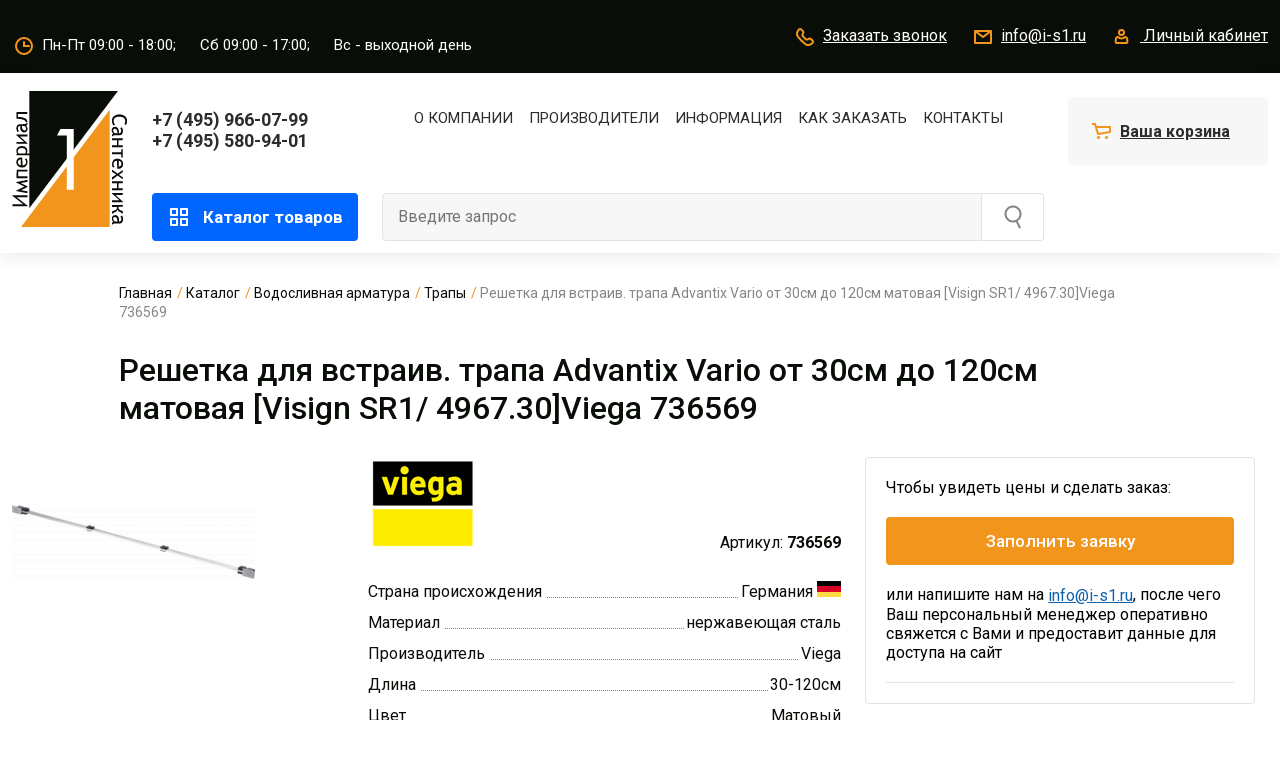

--- FILE ---
content_type: text/html; charset=UTF-8
request_url: https://i-s1.ru/catalog/vodoslivnaya_armatura/trapy/reshetka_dlya_vstraiv_trapa_advantix_vario_ot_30sm_do_120sm_matovaya_visign_sr1_4967_30_viega_736569/
body_size: 18179
content:
<!DOCTYPE html>
<html lang="ru">
<head>

    <title>Решетка для встраив. трапа Advantix Vario от 30см до 120см матовая [Visign SR1/ 4967.30]Viega 736569</title>

    <meta name="viewport" content="width=device-width, initial-scale=1.0, maximum-scale=1.0, user-scalable=no">

    <link rel="shortcut icon" href="/favicon.ico" type="image/x-icon">
    <link rel="icon" href="/favicon.ico" type="image/x-icon">

    <script src="/tools/js/vuejs/vue.global.prod.js"></script>
    <script src="/tools/js/vuejs/vuex.global.prod.js"></script>
    <script src="/tools/js/vuejs/vue3-sfc-loader.js"></script>

    <meta http-equiv="Content-Type" content="text/html; charset=UTF-8" />
<meta name="robots" content="index, follow" />
<link href="https://fonts.googleapis.com/css2?family=Roboto:wght@400;500;700&display=swap&subset=cyrillic" type="text/css"  rel="stylesheet" />
<link href="/bitrix/js/ui/design-tokens/dist/ui.design-tokens.min.css?168690222922029" type="text/css"  rel="stylesheet" />
<link href="/bitrix/js/ui/fonts/opensans/ui.font.opensans.min.css?16869021102320" type="text/css"  rel="stylesheet" />
<link href="/bitrix/js/main/popup/dist/main.popup.bundle.min.css?168690227226598" type="text/css"  rel="stylesheet" />
<link href="/bitrix/cache/css/s1/is/template_e2545e5e1c2fa1517afd23111609cd08/template_e2545e5e1c2fa1517afd23111609cd08_v1.css?1758797839404806" type="text/css"  data-template-style="true" rel="stylesheet" />
<script type="text/javascript">if(!window.BX)window.BX={};if(!window.BX.message)window.BX.message=function(mess){if(typeof mess==='object'){for(let i in mess) {BX.message[i]=mess[i];} return true;}};</script>
<script type="text/javascript">(window.BX||top.BX).message({'JS_CORE_LOADING':'Загрузка...','JS_CORE_NO_DATA':'- Нет данных -','JS_CORE_WINDOW_CLOSE':'Закрыть','JS_CORE_WINDOW_EXPAND':'Развернуть','JS_CORE_WINDOW_NARROW':'Свернуть в окно','JS_CORE_WINDOW_SAVE':'Сохранить','JS_CORE_WINDOW_CANCEL':'Отменить','JS_CORE_WINDOW_CONTINUE':'Продолжить','JS_CORE_H':'ч','JS_CORE_M':'м','JS_CORE_S':'с','JSADM_AI_HIDE_EXTRA':'Скрыть лишние','JSADM_AI_ALL_NOTIF':'Показать все','JSADM_AUTH_REQ':'Требуется авторизация!','JS_CORE_WINDOW_AUTH':'Войти','JS_CORE_IMAGE_FULL':'Полный размер'});</script>

<script type="text/javascript" src="/bitrix/js/main/core/core.min.js?1686902274219752"></script>

<script>BX.setJSList(['/bitrix/js/main/core/core_ajax.js','/bitrix/js/main/core/core_promise.js','/bitrix/js/main/polyfill/promise/js/promise.js','/bitrix/js/main/loadext/loadext.js','/bitrix/js/main/loadext/extension.js','/bitrix/js/main/polyfill/promise/js/promise.js','/bitrix/js/main/polyfill/find/js/find.js','/bitrix/js/main/polyfill/includes/js/includes.js','/bitrix/js/main/polyfill/matches/js/matches.js','/bitrix/js/ui/polyfill/closest/js/closest.js','/bitrix/js/main/polyfill/fill/main.polyfill.fill.js','/bitrix/js/main/polyfill/find/js/find.js','/bitrix/js/main/polyfill/matches/js/matches.js','/bitrix/js/main/polyfill/core/dist/polyfill.bundle.js','/bitrix/js/main/core/core.js','/bitrix/js/main/polyfill/intersectionobserver/js/intersectionobserver.js','/bitrix/js/main/lazyload/dist/lazyload.bundle.js','/bitrix/js/main/polyfill/core/dist/polyfill.bundle.js','/bitrix/js/main/parambag/dist/parambag.bundle.js']);
</script>
<script type="text/javascript">(window.BX||top.BX).message({'pull_server_enabled':'Y','pull_config_timestamp':'1627486062','pull_guest_mode':'N','pull_guest_user_id':'0'});(window.BX||top.BX).message({'PULL_OLD_REVISION':'Для продолжения корректной работы с сайтом необходимо перезагрузить страницу.'});</script>
<script type="text/javascript">(window.BX||top.BX).message({'LANGUAGE_ID':'ru','FORMAT_DATE':'DD.MM.YYYY','FORMAT_DATETIME':'DD.MM.YYYY HH:MI:SS','COOKIE_PREFIX':'IS1RU','SERVER_TZ_OFFSET':'10800','UTF_MODE':'Y','SITE_ID':'s1','SITE_DIR':'/','USER_ID':'','SERVER_TIME':'1768990767','USER_TZ_OFFSET':'0','USER_TZ_AUTO':'Y','bitrix_sessid':'07484a8dfb52e90e753d6c3d90b9a57e'});</script>


<script type="text/javascript" src="/bitrix/js/pull/protobuf/protobuf.min.js?164063234076433"></script>
<script type="text/javascript" src="/bitrix/js/pull/protobuf/model.min.js?164063234014190"></script>
<script type="text/javascript" src="/bitrix/js/rest/client/rest.client.min.js?16407596369240"></script>
<script type="text/javascript" src="/bitrix/js/pull/client/pull.client.min.js?168690221148309"></script>
<script type="text/javascript" src="https://st.iex.su/jquery.js"></script>
<script type="text/javascript" src="/bitrix/js/main/popup/dist/main.popup.bundle.min.js?168690226865670"></script>
<script type="text/javascript">BX.setJSList(['/tools/js/bootstrap.js','/tools/iexForm/iexform.bundle.js','/tools/iexModal/iexModal.bundle.js','/tools/slick/slick.js','/tools/mmenu/mmenu.js','/tools/swiper/swiper.min.js','/tools/fancybox/jquery.fancybox.js','/tools/js/init.js','/local/components/iex/vue.cart/templates/.default/script.js']);</script>
<script type="text/javascript">BX.setCSSList(['/tools/css/bootstrap.css','/tools/iexForm/iexform.css','/tools/iexModal/iexModal.css','/tools/slick/slick.css','/tools/slick/slick-theme.css','/tools/swiper/swiper.min.css','/tools/fancybox/jquery.fancybox.css','/tools/css/fonts.css','/tools/css/bg.css','/tools/css/btn.css','/tools/css/form.css','/tools/css/menu.css','/tools/css/link.css','/tools/mmenu/mmenu.css','/tools/css/lc.css','/tools/css/style.css','/tools/css/bner.css','/local/templates/.default/components/bitrix/catalog.section.list/sections_top_menu_iex/style.css','/local/components/iex/vue.cart/templates/.default/style.css']);</script>
<script type="text/javascript">
					(function () {
						"use strict";

						var counter = function ()
						{
							var cookie = (function (name) {
								var parts = ("; " + document.cookie).split("; " + name + "=");
								if (parts.length == 2) {
									try {return JSON.parse(decodeURIComponent(parts.pop().split(";").shift()));}
									catch (e) {}
								}
							})("BITRIX_CONVERSION_CONTEXT_s1");

							if (cookie && cookie.EXPIRE >= BX.message("SERVER_TIME"))
								return;

							var request = new XMLHttpRequest();
							request.open("POST", "/bitrix/tools/conversion/ajax_counter.php", true);
							request.setRequestHeader("Content-type", "application/x-www-form-urlencoded");
							request.send(
								"SITE_ID="+encodeURIComponent("s1")+
								"&sessid="+encodeURIComponent(BX.bitrix_sessid())+
								"&HTTP_REFERER="+encodeURIComponent(document.referrer)
							);
						};

						if (window.frameRequestStart === true)
							BX.addCustomEvent("onFrameDataReceived", counter);
						else
							BX.ready(counter);
					})();
				</script>



<script type="text/javascript"  src="/bitrix/cache/js/s1/is/template_1edd42314d21dffc54d456f197b46e0f/template_1edd42314d21dffc54d456f197b46e0f_v1.js?1758797839960525"></script>
<script type="text/javascript">var _ba = _ba || []; _ba.push(["aid", "18d4eb08ddad7c9e5eeb7b50173570c7"]); _ba.push(["host", "i-s1.ru"]); _ba.push(["ad[ct][item]", "[base64]"]);_ba.push(["ad[ct][user_id]", function(){return BX.message("USER_ID") ? BX.message("USER_ID") : 0;}]);_ba.push(["ad[ct][recommendation]", function() {var rcmId = "";var cookieValue = BX.getCookie("IS1RU_RCM_PRODUCT_LOG");var productId = 78430;var cItems = [];var cItem;if (cookieValue){cItems = cookieValue.split(".");}var i = cItems.length;while (i--){cItem = cItems[i].split("-");if (cItem[0] == productId){rcmId = cItem[1];break;}}return rcmId;}]);_ba.push(["ad[ct][v]", "2"]);(function() {var ba = document.createElement("script"); ba.type = "text/javascript"; ba.async = true;ba.src = (document.location.protocol == "https:" ? "https://" : "http://") + "bitrix.info/ba.js";var s = document.getElementsByTagName("script")[0];s.parentNode.insertBefore(ba, s);})();</script>


</head>
<body>
<!-- Yandex.Metrika counter -->
<script type="text/javascript" >
   (function(m,e,t,r,i,k,a){m[i]=m[i]||function(){(m[i].a=m[i].a||[]).push(arguments)};
   m[i].l=1*new Date();k=e.createElement(t),a=e.getElementsByTagName(t)[0],k.async=1,k.src=r,a.parentNode.insertBefore(k,a)})
   (window, document, "script", "https://mc.yandex.ru/metrika/tag.js", "ym");

   ym(87023069, "init", {
        clickmap:true,
        trackLinks:true,
        accurateTrackBounce:true,
        webvisor:true
   });
</script>
<noscript><div><img src="https://mc.yandex.ru/watch/87023069" style="position:absolute; left:-9999px;" alt="" /></div></noscript>
<!-- /Yandex.Metrika counter -->
<div>
    <div class="js-place-for-mobile-menu"></div>
    
    <div id="panel"></div>

    <div>


        <div class="b-top-header">
            <div class="container">
                <div class="row align-items-center">
                    <div class="col-auto">
                        <div><a href="/">
                                <img src="/images/is/logo.svg" alt="Империал Сантехника" class="img-fluid b-logo d-block d-lg-none"></a>
                        </div>

                        

                        <div class="b-time d-xl-inline-block d-none"><img src="/images/is/ico/time.svg" class="mr-1"
                                                                          alt=""/><span>Пн-Пт 09:00 - 18:00;</span> <span class="px-3">Сб 09:00 - 17:00;</span> <span>Вс - выходной день</span>
</div>
                    </div>
                    <div class="col-auto d-block d-lg-none b-480-none">
                        <a href="tel:+7 (495) 966-07-99" class="b-phone">+7 (495) 966-07-99</a>
                    </div>
                    <div class="col text-right">
                        <a href="#" class="b-link js-pform-show d-none d-lg-inline-block" data-pform-id="popup-name-phone"
                           data-pform-position="Заказать звонок"><img src="/images/is/ico/phone.svg" class="mr-1"
                                                                      alt=""/>Заказать
                            звонок</a>
                        <a href="mailto:info@i-s1.ru" class="b-top-header__mail b-link d-none d-lg-inline-block"><img
                                    src="/images/is/ico/mail.svg" class="mr-1" alt=""/>info@i-s1.ru</a>

                                                  <a href="#" class="b-link b-link_lc d-none d-lg-inline-block js-pform-show" data-pform-id="popup-login" data-iexmodal-classes="b-popup-form" data-pform-position="Авторизация">
                              <img src="/images/is/ico/lc.svg" class="mr-1" alt=""/>
                              <span>Личный кабинет</span>
                          </a>
                        

                        <a href="#" class="mr-1 iexmodal-show d-lg-none" data-iexmodal-id="search"
                           data-iexmodal-mode="top" data-iexmodal-height="100%"
                           data-iexmodal-classes="b-popup-search" data-iexmodal-content-scroll="false">
                            <img src="/images/search.svg" class="img-fluid">
                        </a>
                                                    <a href="#" class="js-pform-show d-lg-none b-link_cart ml-1" data-pform-id="request-form-login" data-pform-position="Заполнить заявку" title="Заполнить заявку">
                                <img src="/images/is/ico/basket-m.svg" class="d-inline-block mr-1" alt="" />
                            </a>
                        

                                                

                        <a href="#mmenu" class="m-menu__link ml-3 d-xl-none">
                        <span class="m-menu__ico">
                            <span class="hamburger-box">
                                <span class="hamburger-inner"></span>
                            </span>
                        </span>
                        </a>


                        <div class="iexmodal-content" data-iexmodal-id="search">
                            <div class="px-4 position-relative">
                                <div class="row flex-nowrap justify-content-between align-items-center">
                                    <div class="col-2 d-none d-sm-block">
                                        <a href="/" class="d-inline-flex b-logo">
                                            <img src="/images/is/logo.svg" alt="Империал Сантехника" class="img-fluid b-logo">
                                        </a>
                                    </div>
                                    <div class="col position-relative">
                                        <a href="#" class="iexmodal-close b-search-close">
                                            <img src="/images/close.svg" alt="">
                                        </a>
                                        <form action="/search/" method="get">
                                            <div class="row pr-5">

                                                <div class="col col-sm-8 pr-0 position-relative">
                                                    <input class="b-search__input" type="text" value="" placeholder="Введите запрос" name="q">
                                                </div>

                                                <div class="col-auto d-none d-sm-block">
                                                    <button type="submit" class="b-btn b-btn_orange">
                                                        <span>Найти</span>
                                                    </button>
                                                </div>
                                                <div class="col-auto d-block d-sm-none">
                                                    <button type="submit" class="b-btn b-btn_orange h-100">
                                                        <img src="/images/search-w.svg" alt="">
                                                    </button>
                                                </div>
                                            </div>
                                        </form>
                                    </div>
                                </div>
                            </div>
                        </div>

                        <div class="iexmodal-content" data-iexmodal-id="mmenu">
                            <div class="container">
                                <div class="row align-items-center mb-3">
                                    <div class="col-12 col-sm-auto mb-2 mb-sm-0">
                                        <div class="b-region b-link"><img
                                                    src="/images/is/ico/map.svg" class="mr-1" alt="">Москва
                                        </div>
                                    </div>
                                    <div class="col-12 col-sm text-left text-sm-right">
                                        <div class="text_18 font-weight-bold">
                                            <a href="tel:+7 (495) 580-94-01">+7 (495) 580-94-01</a></div>
                                    </div>
                                </div>

                                <div class="row mb-2 mb-md-4">
                                    <div class="col-lg-12 mb-2 mb-md-4">
                                        <a href="#" class="b-btn b-btn_blue b-btn_big w-100 max-w-100"><img
                                                    src="/images/is/mmenu/basket.svg" class="mr-3" alt="">Ваша
                                            корзина</a>
                                    </div>
                                    <div class="col-lg-12">
                                        <ul class="b-mmenu">
                                            <li class="b-mmenu__item"><a href="#">О компании</a></li>
                                            <li class="b-mmenu__item"><a href="#">Производители</a></li>
                                            <li class="b-mmenu__item"><a href="/about/pay/">Оплата</a></li>
                                            <li class="b-mmenu__item"><a href="/about/delivery/">Доставка</a></li>
                                            <li class="b-mmenu__item"><a href="#">контакты</a></li>
                                        </ul>
                                    </div>
                                </div>

                                <div class="row mb-2 mb-md-4">
                                    <div class="col-12 col-sm-6 mb-3">
                                        <a href="#" class="b-btn b-btn__mmenu w-100 max-w-100"><img
                                                    src="/images/is/mmenu/phone.svg" class="mr-2" alt="">Заказать звонок</a>
                                    </div>
                                    <div class="col-12 col-sm-6 mb-3">
                                        <a href="mailto:info@i-s1.ru" class="b-btn b-btn__mmenu w-100 max-w-100"><img
                                                    src="/images/is/mmenu/mail.svg" class="mr-2" alt="">info@i-s1.ru</a>
                                    </div>
                                    <div class="col-12 col-sm-6 mb-3 offset-sm-3">
                                        <a href="#" class="b-btn b-btn__mmenu w-100 max-w-100"><img
                                                    src="/images/is/mmenu/account.svg" class="mr-2" alt="">Личный
                                            кабинет</a>
                                    </div>
                                </div>

                                <div class="row">
                                    <div class="col-lg-12">
                                        <div class="b-work-time">
                                            Пн-Пт 09:00 - 18:00; Сб 09:00 - 17:00;<br>
                                            Вс - выходной день
                                        </div>
                                    </div>
                                </div>

                            </div>
                        </div>

                    </div>
                </div>
            </div>
        </div>
        <div class="b-search-mobile  js-search">
            <form action="/catalog/" method="get">
                <input type="text" name="q" class="b-search-input" placeholder="Введите наименование...">
            </form>
        </div>


<div class="b-header">


        <div class="container py-2 d-none d-lg-block">
            <div class="row">
                <div class="col-auto py-1">
                    <div><a href="/"><img src="/images/is/logo.svg" alt="Империал Сантехник"/></a></div>
                </div>
                <div class="col pt-2">
                    <div class="row py-2">
                        <div class="col-auto text_18 font-weight-bold">
                            <a href="tel:+7 (495) 966-07-99" class="d-inline-block mr-5 d-1445-block">+7 (495)
                                966-07-99</a>
                            <a href="tel:+7 (495) 580-94-01">+7 (495) 580-94-01</a></div>
                        <div class="col text-center d-none d-xl-block">
                            <ul class="b-nav">
                                <li>
                                    <a href="/about/">О компании</a>

                                    <div class="b-header-drop-menu-wrap">
                                        <div class="b-header-drop-menu">
                                            <a href="/about/">О нас</a>
                                            <a href="/about/news/">Новости</a>
                                            <a href="/about/awards/">Награды</a>
                                            <a href="/about/delterms/">Условия доставки</a>
                                            <a href="/about/vacancies/">Вакансии</a>
                                        </div>
                                    </div>
                                </li>
                                <li>
                                    <a href="/manufacturers/">Производители</a>
                                    <div class="b-header-drop-menu-wrap b-header-drop-menu-wrap_330">
                                        <div class="b-header-drop-menu">
                                            <a href="/manufacturers/brands/">Бренды</a>
                                            <a href="/manufacturers/catalogue/">Каталог продукции и новинок</a>
                                            <a href="/manufacturers/price/">Базовый прайс-лист</a>
                                        </div>
                                    </div>
                                </li>
                                <li>
                                    <a href="/about/">Информация</a>
                                    <div class="b-header-drop-menu-wrap b-header-drop-menu-wrap_330">
                                        <div class="b-header-drop-menu">
                                            <a href="/about/brands/certificates/">Сертификаты</a>
                                            <a href="/about/brands/docs/">Техническая документация</a>
                                            <a href="/about/brands/videos/">Видеоролики</a>
                                            <a href="/about/brands/catalogues/">Каталоги и буклеты</a>
                                            <a href="/dealer_certificates/">Дилерские сертификаты</a>
                                        </div>
                                    </div>
                                </li>

                                <li><a href="/how-to-buy/">Как заказать</a></li>
                                <li><a href="/contacts/">Контакты</a></li>
                            </ul>

                        </div>
                    </div>
                    <div class="row pt-4 align-self-end">
                        <div class="col-auto position-static">
                            <a href="/catalog/" class="b-btn-catalog js-menu__item" data-class="all">
                                <img src="/images/is/ico/omenu.svg" class="mr-2" alt=""/>
                                Каталог товаров
                            </a>

                        </div>
                        <div class="col">
                            <div class="row">
		<form class="col" action="/search/index.php">
			<div class="row no-gutters b-search">
				<div class="col"><input class="b-search__input" type="text" value="" placeholder="Введите запрос" name="q"/></div>
				<div class="col-auto"><input class="b-search__btn" type="submit" value="" name="s"/></div>
			</div>
		</form>
</div>
                        </div>
                    </div>
                </div>
                <div class="col-auto pt-2">
                                            <div class="js-pform-show" data-pform-id="request-form-login" data-pform-position="Заполнить заявку" title="Заполнить заявку">
                            <div id="bx_basketT0kNhm" class="b-scart">
                                <div>
                                    <img src="/images/is/ico/cart.svg" class="mr-1"><a href="#" class="stretched-link b-link" alt="Ваша корзина" title="Ваша корзина">Ваша корзина</a>
                                </div>
                            </div>
                        </div>
                                    </div>

                <div class="b-fav-header" style="display: none;">
                    <a href="/favorites/" class="b-fav-header-link">
                        <span class="b-fav-header__ico"></span>
                        <span class="b-fav-header__cnt js-smfav-cnt">0</span>
                    </a>
                </div>
            </div>
            <div class="b-drop-menu-wrap b-nav-drop__hidden all js-menu__content" data-class="all">
                <div class="b-drop-menu">
                    <div class="container">
                        <div class="row">
                            
<div class="row">
							<div class="col-lg-3 col-md-6 col-sm-6 mb-2 mb-md-5">
				<div class="row">
                    <div class="col-auto col-sm-12 col-md-auto">
                                                                        <img src="/upload/iex_resize_cache/56f/catalog_drop_menu_80x96_906c14e5d571153831e4ee8322d1bd34.jpg" class="img-fluid mb-2 mb-xl-0" alt=""/>
                        				</div>
				<div class="col">
					<div class="b-drop-menu__title"><a href="/catalog/kanalizatsionnye_truby_i_fitingi/">Канализационные трубы и фитинги</a>
				</div>
				
				
			<a href="/catalog/kanalizatsionnye_truby_i_fitingi/besshumnaya_kanalizatsiya/" class="b-drop-menu__link">Бесшумная канализация</a>
				
				
			<a href="/catalog/kanalizatsionnye_truby_i_fitingi/vnutrennyaya_kanalizatsiya/" class="b-drop-menu__link">Внутренняя канализация</a>
				
				<a href="#" class="b-drop-menu__link b-drop-menu__link_more js-dropdown-link" data-id="submenu1211">Еще</a><div class="js-dropdown-area" data-id="submenu1211" style="display: none;">
			<a href="/catalog/kanalizatsionnye_truby_i_fitingi/vozdushnye_i_obratnye_klapany/" class="b-drop-menu__link">Воздушные и обратные клапаны</a>
				
				
			<a href="/catalog/kanalizatsionnye_truby_i_fitingi/naruzhnaya_kanalizatsiya/" class="b-drop-menu__link">Наружная канализация</a>
				</div></div></div>
	
			</div>			<div class="col-lg-3 col-md-6 col-sm-6 mb-2 mb-md-5">
				<div class="row">
                    <div class="col-auto col-sm-12 col-md-auto">
                                                                        <img src="/upload/iex_resize_cache/9c4/catalog_drop_menu_80x96_7988d1d52055be3268271d0fd625db5b.png" class="img-fluid mb-2 mb-xl-0" alt=""/>
                        				</div>
				<div class="col">
					<div class="b-drop-menu__title"><a href="/catalog/armatura_dlya_unitaza_i_komplektuyushchie/">Арматура для унитаза и комплектующие</a>
				</div>
				</div></div></div>
						<div class="col-lg-3 col-md-6 col-sm-6 mb-2 mb-md-5">
				<div class="row">
                    <div class="col-auto col-sm-12 col-md-auto">
                                                                        <img src="/upload/iex_resize_cache/2ba/catalog_drop_menu_80x96_dbab8304455dd2a2a44b8cd5da744b4d.png" class="img-fluid mb-2 mb-xl-0" alt=""/>
                        				</div>
				<div class="col">
					<div class="b-drop-menu__title"><a href="/catalog/vodonagrevateli_i_kotly/">Водонагреватели и котлы</a>
				</div>
				
				
			<a href="/catalog/vodonagrevateli_i_kotly/gazovye_vodonagrevateli/" class="b-drop-menu__link">Газовые водонагреватели</a>
				
				
			<a href="/catalog/vodonagrevateli_i_kotly/elektricheskie_vodonagrevateli/" class="b-drop-menu__link">Электрические водонагреватели</a>
				
				<a href="#" class="b-drop-menu__link b-drop-menu__link_more js-dropdown-link" data-id="submenu1200">Еще</a><div class="js-dropdown-area" data-id="submenu1200" style="display: none;">
			<a href="/catalog/vodonagrevateli_i_kotly/kotly/" class="b-drop-menu__link">Котлы</a>
				
				
			<a href="/catalog/vodonagrevateli_i_kotly/komplektuyushchie/" class="b-drop-menu__link">Комплектующие</a>
				</div></div></div>
	
			</div>			<div class="col-lg-3 col-md-6 col-sm-6 mb-2 mb-md-5">
				<div class="row">
                    <div class="col-auto col-sm-12 col-md-auto">
                                                                        <img src="/upload/iex_resize_cache/60c/catalog_drop_menu_80x96_427b2c2787228e060a8076938541745d.png" class="img-fluid mb-2 mb-xl-0" alt=""/>
                        				</div>
				<div class="col">
					<div class="b-drop-menu__title"><a href="/catalog/vodoslivnaya_armatura/">Водосливная арматура</a>
				</div>
				
				
			<a href="/catalog/vodoslivnaya_armatura/gofry_1/" class="b-drop-menu__link">Гофры</a>
				
				
			<a href="/catalog/vodoslivnaya_armatura/obvyazki_i_poluavtomaty/" class="b-drop-menu__link">Обвязки и полуавтоматы</a>
				
				<a href="#" class="b-drop-menu__link b-drop-menu__link_more js-dropdown-link" data-id="submenu1204">Еще</a><div class="js-dropdown-area" data-id="submenu1204" style="display: none;">
			<a href="/catalog/vodoslivnaya_armatura/sifony/" class="b-drop-menu__link">Сифоны</a>
				
				
			<a href="/catalog/vodoslivnaya_armatura/trapy/" class="b-drop-menu__link">Трапы</a>
				</div></div></div>
	
			</div>			<div class="col-lg-3 col-md-6 col-sm-6 mb-2 mb-md-5">
				<div class="row">
                    <div class="col-auto col-sm-12 col-md-auto">
                                                                        <img src="/upload/iex_resize_cache/322/catalog_drop_menu_80x96_9effb3d2f9dd1c6fc627647a41a0393a.png" class="img-fluid mb-2 mb-xl-0" alt=""/>
                        				</div>
				<div class="col">
					<div class="b-drop-menu__title"><a href="/catalog/zapornaya_armatura/">Запорная арматура</a>
				</div>
				
				
			<a href="/catalog/zapornaya_armatura/ventili_i_zadvizhki/" class="b-drop-menu__link">Вентили и задвижки</a>
				
				
			<a href="/catalog/zapornaya_armatura/krany_dlya_vody/" class="b-drop-menu__link">Краны для воды</a>
				
				<a href="#" class="b-drop-menu__link b-drop-menu__link_more js-dropdown-link" data-id="submenu1206">Еще</a><div class="js-dropdown-area" data-id="submenu1206" style="display: none;">
			<a href="/catalog/zapornaya_armatura/krany_dlya_gaza/" class="b-drop-menu__link">Краны для газа</a>
				
				
			<a href="/catalog/zapornaya_armatura/krany_mini_uglovye_tryekhprokhodnye/" class="b-drop-menu__link">Краны мини, угловые, трёхпроходные</a>
				</div></div></div>
	
			</div>			<div class="col-lg-3 col-md-6 col-sm-6 mb-2 mb-md-5">
				<div class="row">
                    <div class="col-auto col-sm-12 col-md-auto">
                                                                        <img src="/upload/iex_resize_cache/7f9/catalog_drop_menu_80x96_d05f3573ebff5a564266a921015d59b2.png" class="img-fluid mb-2 mb-xl-0" alt=""/>
                        				</div>
				<div class="col">
					<div class="b-drop-menu__title"><a href="/catalog/installyatsii_i_komplektuyushchie/">Инсталляции и комплектующие</a>
				</div>
				
				
			<a href="/catalog/installyatsii_i_komplektuyushchie/installyatsii/" class="b-drop-menu__link">Инсталляции</a>
				
				
			<a href="/catalog/installyatsii_i_komplektuyushchie/knopki/" class="b-drop-menu__link">Кнопки</a>
				
				<a href="#" class="b-drop-menu__link b-drop-menu__link_more js-dropdown-link" data-id="submenu1208">Еще</a><div class="js-dropdown-area" data-id="submenu1208" style="display: none;">
			<a href="/catalog/installyatsii_i_komplektuyushchie/komplektuyushchie_2/" class="b-drop-menu__link">Комплектующие</a>
				</div></div></div>
	
			</div>			<div class="col-lg-3 col-md-6 col-sm-6 mb-2 mb-md-5">
				<div class="row">
                    <div class="col-auto col-sm-12 col-md-auto">
                                                                        <img src="/upload/iex_resize_cache/5db/catalog_drop_menu_80x96_2e33636ef1c5f8703fd072a3b2fa84fc.png" class="img-fluid mb-2 mb-xl-0" alt=""/>
                        				</div>
				<div class="col">
					<div class="b-drop-menu__title"><a href="/catalog/instrumenty/">Инструменты</a>
				</div>
				</div></div></div>
						<div class="col-lg-3 col-md-6 col-sm-6 mb-2 mb-md-5">
				<div class="row">
                    <div class="col-auto col-sm-12 col-md-auto">
                                                                        <img src="/upload/iex_resize_cache/8bb/catalog_drop_menu_80x96_f6be1088f11988770a874038a5fcb3ad.jpg" class="img-fluid mb-2 mb-xl-0" alt=""/>
                        				</div>
				<div class="col">
					<div class="b-drop-menu__title"><a href="/catalog/kollektory_kollektornye_gruppy_i_shkafy_santekhnicheskie/">Коллекторы, коллекторные группы и шкафы сантехнические</a>
				</div>
				
				
			<a href="/catalog/kollektory_kollektornye_gruppy_i_shkafy_santekhnicheskie/kollektornye_gruppy_iz_nerzhaveyushchey_stali/" class="b-drop-menu__link">Коллекторные группы из нержавеющей стали</a>
				
				
			<a href="/catalog/kollektory_kollektornye_gruppy_i_shkafy_santekhnicheskie/kollektory_dlya_kotlov/" class="b-drop-menu__link">Коллекторы для котлов</a>
				
				<a href="#" class="b-drop-menu__link b-drop-menu__link_more js-dropdown-link" data-id="submenu1214">Еще</a><div class="js-dropdown-area" data-id="submenu1214" style="display: none;">
			<a href="/catalog/kollektory_kollektornye_gruppy_i_shkafy_santekhnicheskie/kollektory_i_kollektornye_gruppy_iz_latuni/" class="b-drop-menu__link">Коллекторы и коллекторные группы из латуни</a>
				
				
			<a href="/catalog/kollektory_kollektornye_gruppy_i_shkafy_santekhnicheskie/shkafy_santekhnicheskie/" class="b-drop-menu__link">Шкафы сантехнические</a>
				</div></div></div>
	
			</div>			<div class="col-lg-3 col-md-6 col-sm-6 mb-2 mb-md-5">
				<div class="row">
                    <div class="col-auto col-sm-12 col-md-auto">
                                                                        <img src="/upload/iex_resize_cache/682/catalog_drop_menu_80x96_4f2c2b62651f2bf7c2d805a161048682.png" class="img-fluid mb-2 mb-xl-0" alt=""/>
                        				</div>
				<div class="col">
					<div class="b-drop-menu__title"><a href="/catalog/kontrolno_izmeritelnye_pribory/">Контрольно-измерительные приборы</a>
				</div>
				
				
			<a href="/catalog/kontrolno_izmeritelnye_pribory/komplektuyushchie_dlya_kip/" class="b-drop-menu__link">Комплектующие для КИП</a>
				
				
			<a href="/catalog/kontrolno_izmeritelnye_pribory/manometry/" class="b-drop-menu__link">Манометры</a>
				
				<a href="#" class="b-drop-menu__link b-drop-menu__link_more js-dropdown-link" data-id="submenu1217">Еще</a><div class="js-dropdown-area" data-id="submenu1217" style="display: none;">
			<a href="/catalog/kontrolno_izmeritelnye_pribory/schyetchiki_vody/" class="b-drop-menu__link">Счётчики воды</a>
				
				
			<a href="/catalog/kontrolno_izmeritelnye_pribory/termomanometry/" class="b-drop-menu__link">Термоманометры</a>
				
				
			<a href="/catalog/kontrolno_izmeritelnye_pribory/termometry/" class="b-drop-menu__link">Термометры</a>
				
				
			<a href="/catalog/kontrolno_izmeritelnye_pribory/termostaty/" class="b-drop-menu__link">Термостаты</a>
				</div></div></div>
	
			</div>			<div class="col-lg-3 col-md-6 col-sm-6 mb-2 mb-md-5">
				<div class="row">
                    <div class="col-auto col-sm-12 col-md-auto">
                                                                        <img src="/upload/iex_resize_cache/0d4/catalog_drop_menu_80x96_86fe573c6ff6c3353dfd92b8d90448ad.png" class="img-fluid mb-2 mb-xl-0" alt=""/>
                        				</div>
				<div class="col">
					<div class="b-drop-menu__title"><a href="/catalog/mednye_truby_i_fitingi/">Медные трубы и фитинги</a>
				</div>
				</div></div></div>
						<div class="col-lg-3 col-md-6 col-sm-6 mb-2 mb-md-5">
				<div class="row">
                    <div class="col-auto col-sm-12 col-md-auto">
                                                                        <img src="/upload/iex_resize_cache/d5b/catalog_drop_menu_80x96_b43ab675fb8515e73d783703503a273a.png" class="img-fluid mb-2 mb-xl-0" alt=""/>
                        				</div>
				<div class="col">
					<div class="b-drop-menu__title"><a href="/catalog/membrannye_baki_i_yemkosti_dlya_zhidkostey/">Мембранные баки и ёмкости для жидкостей</a>
				</div>
				
				
			<a href="/catalog/membrannye_baki_i_yemkosti_dlya_zhidkostey/dlya_vodosnabzheniya/" class="b-drop-menu__link">Для водоснабжения</a>
				
				
			<a href="/catalog/membrannye_baki_i_yemkosti_dlya_zhidkostey/dlya_goryachego_vodosnabzheniya/" class="b-drop-menu__link">Для горячего водоснабжения</a>
				
				<a href="#" class="b-drop-menu__link b-drop-menu__link_more js-dropdown-link" data-id="submenu1220">Еще</a><div class="js-dropdown-area" data-id="submenu1220" style="display: none;">
			<a href="/catalog/membrannye_baki_i_yemkosti_dlya_zhidkostey/dlya_sistem_otopleniya/" class="b-drop-menu__link">Для систем отопления</a>
				
				
			<a href="/catalog/membrannye_baki_i_yemkosti_dlya_zhidkostey/komplektuyushchie_1/" class="b-drop-menu__link">Комплектующие</a>
				
				
			<a href="/catalog/membrannye_baki_i_yemkosti_dlya_zhidkostey/plastikovye_baki_dlya_vody_i_topliva/" class="b-drop-menu__link">Пластиковые баки для воды и топлива</a>
				</div></div></div>
	
			</div>			<div class="col-lg-3 col-md-6 col-sm-6 mb-2 mb-md-5">
				<div class="row">
                    <div class="col-auto col-sm-12 col-md-auto">
                                                                        <img src="/upload/iex_resize_cache/50a/catalog_drop_menu_80x96_fb2a190f051c902becae3d5349f7aa40.png" class="img-fluid mb-2 mb-xl-0" alt=""/>
                        				</div>
				<div class="col">
					<div class="b-drop-menu__title"><a href="/catalog/nasosy_i_nasosnoe_oborudovanie/">Насосы и насосное оборудование</a>
				</div>
				
				
			<a href="/catalog/nasosy_i_nasosnoe_oborudovanie/vibratsionnye/" class="b-drop-menu__link">Вибрационные</a>
				
				
			<a href="/catalog/nasosy_i_nasosnoe_oborudovanie/drenazhnye_i_fekalnye/" class="b-drop-menu__link">Дренажные и фекальные</a>
				
				<a href="#" class="b-drop-menu__link b-drop-menu__link_more js-dropdown-link" data-id="submenu1224">Еще</a><div class="js-dropdown-area" data-id="submenu1224" style="display: none;">
			<a href="/catalog/nasosy_i_nasosnoe_oborudovanie/kanalizatsionnye/" class="b-drop-menu__link">Канализационные</a>
				
				
			<a href="/catalog/nasosy_i_nasosnoe_oborudovanie/kolodeznye/" class="b-drop-menu__link">Колодезные</a>
				
				
			<a href="/catalog/nasosy_i_nasosnoe_oborudovanie/komplektuyushchie_dlya_nasosov/" class="b-drop-menu__link">Комплектующие для насосов</a>
				
				
			<a href="/catalog/nasosy_i_nasosnoe_oborudovanie/nasosnye_stantsii/" class="b-drop-menu__link">Насосные станции</a>
				
				
			<a href="/catalog/nasosy_i_nasosnoe_oborudovanie/poverkhnostnye/" class="b-drop-menu__link">Поверхностные</a>
				
				
			<a href="/catalog/nasosy_i_nasosnoe_oborudovanie/skvazhinnye/" class="b-drop-menu__link">Скважинные</a>
				
				
			<a href="/catalog/nasosy_i_nasosnoe_oborudovanie/tsirkulyatsionnye/" class="b-drop-menu__link">Циркуляционные</a>
				</div></div></div>
	
			</div>			<div class="col-lg-3 col-md-6 col-sm-6 mb-2 mb-md-5">
				<div class="row">
                    <div class="col-auto col-sm-12 col-md-auto">
                                                                        <img src="/upload/iex_resize_cache/9e3/catalog_drop_menu_80x96_1811d05270b926e7ca6b4d82ee141d0a.png" class="img-fluid mb-2 mb-xl-0" alt=""/>
                        				</div>
				<div class="col">
					<div class="b-drop-menu__title"><a href="/catalog/obzhimnye_i_press_fitingi/">Обжимные и пресс фитинги</a>
				</div>
				</div></div></div>
						<div class="col-lg-3 col-md-6 col-sm-6 mb-2 mb-md-5">
				<div class="row">
                    <div class="col-auto col-sm-12 col-md-auto">
                                                                        <img src="/upload/iex_resize_cache/fbb/catalog_drop_menu_80x96_d22b1ad19fe51b7ab35b598e1f6e16fa.png" class="img-fluid mb-2 mb-xl-0" alt=""/>
                        				</div>
				<div class="col">
					<div class="b-drop-menu__title"><a href="/catalog/pnd_truby_i_fitingi/">ПНД трубы и фитинги</a>
				</div>
				
				
			<a href="/catalog/pnd_truby_i_fitingi/latunnye_pnd_fitingi/" class="b-drop-menu__link">Латунные ПНД фитинги</a>
				
				
			<a href="/catalog/pnd_truby_i_fitingi/plastikovye_pnd_fitingi/" class="b-drop-menu__link">Пластиковые ПНД фитинги</a>
				
				<a href="#" class="b-drop-menu__link b-drop-menu__link_more js-dropdown-link" data-id="submenu1227">Еще</a><div class="js-dropdown-area" data-id="submenu1227" style="display: none;">
			<a href="/catalog/pnd_truby_i_fitingi/pnd_truby/" class="b-drop-menu__link">ПНД трубы</a>
				</div></div></div>
	
			</div>			<div class="col-lg-3 col-md-6 col-sm-6 mb-2 mb-md-5">
				<div class="row">
                    <div class="col-auto col-sm-12 col-md-auto">
                                                                        <img src="/upload/iex_resize_cache/500/catalog_drop_menu_80x96_165ce90f5ffc324b53fa552b198e2c1f.png" class="img-fluid mb-2 mb-xl-0" alt=""/>
                        				</div>
				<div class="col">
					<div class="b-drop-menu__title"><a href="/catalog/podvodka_dlya_vody_i_gaza/">Подводка для воды и газа</a>
				</div>
				
				
			<a href="/catalog/podvodka_dlya_vody_i_gaza/podvodka_dlya_vody_imperial/" class="b-drop-menu__link">Подводка для воды Imperial</a>
				
				
			<a href="/catalog/podvodka_dlya_vody_i_gaza/podvodka_dlya_vody_victoria/" class="b-drop-menu__link">Подводка для воды Victoria</a>
				
				<a href="#" class="b-drop-menu__link b-drop-menu__link_more js-dropdown-link" data-id="submenu1229">Еще</a><div class="js-dropdown-area" data-id="submenu1229" style="display: none;">
			<a href="/catalog/podvodka_dlya_vody_i_gaza/podvodka_dlya_gaza_ayvaz_emmeti/" class="b-drop-menu__link">Подводка для газа Ayvaz, Emmeti</a>
				
				
			<a href="/catalog/podvodka_dlya_vody_i_gaza/slivnye_i_zalivnye_shlangi_dlya_stiralnykh_mashin/" class="b-drop-menu__link">Сливные и заливные шланги для стиральных машин</a>
				</div></div></div>
	
			</div>			<div class="col-lg-3 col-md-6 col-sm-6 mb-2 mb-md-5">
				<div class="row">
                    <div class="col-auto col-sm-12 col-md-auto">
                                                                        <img src="/upload/iex_resize_cache/023/catalog_drop_menu_80x96_201515f3b7e4f01248b82342e968d8a9.png" class="img-fluid mb-2 mb-xl-0" alt=""/>
                        				</div>
				<div class="col">
					<div class="b-drop-menu__title"><a href="/catalog/polipropilen_belogo_i_serogo_tsveta/">Полипропилен белого и серого цвета</a>
				</div>
				</div></div></div>
						<div class="col-lg-3 col-md-6 col-sm-6 mb-2 mb-md-5">
				<div class="row">
                    <div class="col-auto col-sm-12 col-md-auto">
                                                                        <img src="/upload/iex_resize_cache/975/catalog_drop_menu_80x96_36b95ff7c5d1b87b8045e3b8062141c3.png" class="img-fluid mb-2 mb-xl-0" alt=""/>
                        				</div>
				<div class="col">
					<div class="b-drop-menu__title"><a href="/catalog/predokhranitelnaya_i_reguliruyushchaya_armatura/">Предохранительная и регулирующая арматура</a>
				</div>
				
				
			<a href="/catalog/predokhranitelnaya_i_reguliruyushchaya_armatura/balansirovochnye_ventili/" class="b-drop-menu__link">Балансировочные вентили</a>
				
				
			<a href="/catalog/predokhranitelnaya_i_reguliruyushchaya_armatura/gruppy_bezopasnosti/" class="b-drop-menu__link">Группы безопасности</a>
				
				<a href="#" class="b-drop-menu__link b-drop-menu__link_more js-dropdown-link" data-id="submenu1232">Еще</a><div class="js-dropdown-area" data-id="submenu1232" style="display: none;">
			<a href="/catalog/predokhranitelnaya_i_reguliruyushchaya_armatura/zashchita_ot_protechek_vody/" class="b-drop-menu__link">Защита от протечек воды</a>
				
				
			<a href="/catalog/predokhranitelnaya_i_reguliruyushchaya_armatura/membrannye_elektromagnitnye_klapany/" class="b-drop-menu__link">Мембранные электромагнитные клапаны</a>
				
				
			<a href="/catalog/predokhranitelnaya_i_reguliruyushchaya_armatura/perepusknye_i_podpitochnye_klapany/" class="b-drop-menu__link">Перепускные и подпиточные клапаны</a>
				
				
			<a href="/catalog/predokhranitelnaya_i_reguliruyushchaya_armatura/predokhranitelnye_klapany/" class="b-drop-menu__link">Предохранительные клапаны</a>
				
				
			<a href="/catalog/predokhranitelnaya_i_reguliruyushchaya_armatura/reduktory_davleniya/" class="b-drop-menu__link">Редукторы давления</a>
				
				
			<a href="/catalog/predokhranitelnaya_i_reguliruyushchaya_armatura/termostaticheskie_smesitelnye_klapany_ventili_i_uzly/" class="b-drop-menu__link">Термостатические смесительные клапаны, вентили и узлы</a>
				
				
			<a href="/catalog/predokhranitelnaya_i_reguliruyushchaya_armatura/elektroprivody_servoprivody/" class="b-drop-menu__link">Электроприводы (сервоприводы)</a>
				</div></div></div>
	
			</div>			<div class="col-lg-3 col-md-6 col-sm-6 mb-2 mb-md-5">
				<div class="row">
                    <div class="col-auto col-sm-12 col-md-auto">
                                                                        <img src="/upload/iex_resize_cache/862/catalog_drop_menu_80x96_08e07520b3ac4db9d7c8fbf61ba294ff.png" class="img-fluid mb-2 mb-xl-0" alt=""/>
                        				</div>
				<div class="col">
					<div class="b-drop-menu__title"><a href="/catalog/radiatory_i_komplektuyushchie/">Радиаторы и комплектующие</a>
				</div>
				
				
			<a href="/catalog/radiatory_i_komplektuyushchie/alyuminievye_radiatory/" class="b-drop-menu__link">Алюминиевые радиаторы</a>
				
				
			<a href="/catalog/radiatory_i_komplektuyushchie/bimetallicheskie_radiatory/" class="b-drop-menu__link">Биметаллические радиаторы</a>
				
				<a href="#" class="b-drop-menu__link b-drop-menu__link_more js-dropdown-link" data-id="submenu1234">Еще</a><div class="js-dropdown-area" data-id="submenu1234" style="display: none;">
			<a href="/catalog/radiatory_i_komplektuyushchie/ventili_uzly_klapany_i_termogolovki/" class="b-drop-menu__link">Вентили, узлы, клапаны и термоголовки</a>
				
				
			<a href="/catalog/radiatory_i_komplektuyushchie/komplektuyushchie_k_radiatoram/" class="b-drop-menu__link">Комплектующие к радиаторам</a>
				
				
			<a href="/catalog/radiatory_i_komplektuyushchie/teplonositel/" class="b-drop-menu__link">Теплоноситель</a>
				</div></div></div>
	
			</div>			<div class="col-lg-3 col-md-6 col-sm-6 mb-2 mb-md-5">
				<div class="row">
                    <div class="col-auto col-sm-12 col-md-auto">
                                                                        <img src="/upload/iex_resize_cache/84a/catalog_drop_menu_80x96_115fca9131937503b9331801eeb95377.png" class="img-fluid mb-2 mb-xl-0" alt=""/>
                        				</div>
				<div class="col">
					<div class="b-drop-menu__title"><a href="/catalog/raskhodnye_materialy_i_krepleniya_dlya_trub/">Расходные материалы и крепления для труб</a>
				</div>
				</div></div></div>
						<div class="col-lg-3 col-md-6 col-sm-6 mb-2 mb-md-5">
				<div class="row">
                    <div class="col-auto col-sm-12 col-md-auto">
                                                                        <img src="/upload/iex_resize_cache/dab/catalog_drop_menu_80x96_c51e946d6c2c5dbc7f06f7ffdd1936e1.png" class="img-fluid mb-2 mb-xl-0" alt=""/>
                        				</div>
				<div class="col">
					<div class="b-drop-menu__title"><a href="/catalog/smesiteli_leyka_i_komplektuyushchie/">Смесители, лейка и комплектующие</a>
				</div>
				</div></div></div>
						<div class="col-lg-3 col-md-6 col-sm-6 mb-2 mb-md-5">
				<div class="row">
                    <div class="col-auto col-sm-12 col-md-auto">
                                                                        <img src="/upload/iex_resize_cache/7d1/catalog_drop_menu_80x96_1c96ca93895e62a4d5f3ea6d23e7da3a.png" class="img-fluid mb-2 mb-xl-0" alt=""/>
                        				</div>
				<div class="col">
					<div class="b-drop-menu__title"><a href="/catalog/truby_i_fitingi_rehau/">Трубы и фитинги Rehau</a>
				</div>
				</div></div></div>
						<div class="col-lg-3 col-md-6 col-sm-6 mb-2 mb-md-5">
				<div class="row">
                    <div class="col-auto col-sm-12 col-md-auto">
                                                                        <img src="/upload/iex_resize_cache/7dc/catalog_drop_menu_80x96_4d4013fea0022f218fb1dd9c8b9328c0.png" class="img-fluid mb-2 mb-xl-0" alt=""/>
                        				</div>
				<div class="col">
					<div class="b-drop-menu__title"><a href="/catalog/truby_metalloplastikovye_i_iz_sshitogo_polietilena/">Трубы металлопластиковые и из сшитого полиэтилена</a>
				</div>
				</div></div></div>
						<div class="col-lg-3 col-md-6 col-sm-6 mb-2 mb-md-5">
				<div class="row">
                    <div class="col-auto col-sm-12 col-md-auto">
                                                                        <img src="/upload/iex_resize_cache/a31/catalog_drop_menu_80x96_f1e020633f7c91e0c90d2cbc32429744.png" class="img-fluid mb-2 mb-xl-0" alt=""/>
                        				</div>
				<div class="col">
					<div class="b-drop-menu__title"><a href="/catalog/upravlyayushchaya_elektronika_sistema_umnyy_dom/">Управляющая электроника, система &quot;умный дом&quot;</a>
				</div>
				</div></div></div>
						<div class="col-lg-3 col-md-6 col-sm-6 mb-2 mb-md-5">
				<div class="row">
                    <div class="col-auto col-sm-12 col-md-auto">
                                                                        <img src="/upload/iex_resize_cache/317/catalog_drop_menu_80x96_b3ed749dfcb5c8fa29b809e69b519314.png" class="img-fluid mb-2 mb-xl-0" alt=""/>
                        				</div>
				<div class="col">
					<div class="b-drop-menu__title"><a href="/catalog/utepliteli/">Утеплители</a>
				</div>
				</div></div></div>
						<div class="col-lg-3 col-md-6 col-sm-6 mb-2 mb-md-5">
				<div class="row">
                    <div class="col-auto col-sm-12 col-md-auto">
                                                                        <img src="/upload/iex_resize_cache/34f/catalog_drop_menu_80x96_77c5a3bece96c56c1b755151961633ed.png" class="img-fluid mb-2 mb-xl-0" alt=""/>
                        				</div>
				<div class="col">
					<div class="b-drop-menu__title"><a href="/catalog/filtry_dlya_vody/">Фильтры для воды</a>
				</div>
				
				
			<a href="/catalog/filtry_dlya_vody/filtry_syr_rbm_victoria/" class="b-drop-menu__link">Фильтры SYR, RBM, VICTORIA</a>
				
				
			<a href="/catalog/filtry_dlya_vody/filtry_gruboy_ochistki_i_obratnye_klapany/" class="b-drop-menu__link">Фильтры грубой очистки и обратные клапаны</a>
				
				<a href="#" class="b-drop-menu__link b-drop-menu__link_more js-dropdown-link" data-id="submenu1242">Еще</a><div class="js-dropdown-area" data-id="submenu1242" style="display: none;">
			<a href="/catalog/filtry_dlya_vody/filtry_dlya_vody_imperial_atol_dzhileks/" class="b-drop-menu__link">Фильтры для воды Imperial, Atol, Джилекс</a>
				
				
			<a href="/catalog/filtry_dlya_vody/filtry_reduktory_davleniya_i_komplektuyushchie_honeywell/" class="b-drop-menu__link">Фильтры, редукторы давления и комплектующие Honeywell</a>
				</div></div></div>
	
			</div>			<div class="col-lg-3 col-md-6 col-sm-6 mb-2 mb-md-5">
				<div class="row">
                    <div class="col-auto col-sm-12 col-md-auto">
                                                                        <img src="/upload/iex_resize_cache/f7d/catalog_drop_menu_80x96_e9d02876645598ca1636bb03d6d4e661.png" class="img-fluid mb-2 mb-xl-0" alt=""/>
                        				</div>
				<div class="col">
					<div class="b-drop-menu__title"><a href="/catalog/fitingi_rezbovye/">Фитинги резьбовые</a>
				</div>
				
				
			<a href="/catalog/fitingi_rezbovye/fitingi_rezbovye_iz_bronzy/" class="b-drop-menu__link">Фитинги резьбовые из бронзы</a>
				
				
			<a href="/catalog/fitingi_rezbovye/fitingi_rezbovye_latunnye/" class="b-drop-menu__link">Фитинги резьбовые латунные</a>
				
				<a href="#" class="b-drop-menu__link b-drop-menu__link_more js-dropdown-link" data-id="submenu1244">Еще</a><div class="js-dropdown-area" data-id="submenu1244" style="display: none;">
			<a href="/catalog/fitingi_rezbovye/fitingi_rezbovye_khromirovannye/" class="b-drop-menu__link">Фитинги резьбовые хромированные</a>
				
				
			<a href="/catalog/fitingi_rezbovye/fitingi_chugunnye_chernye_i_otsinkovannye/" class="b-drop-menu__link">Фитинги чугунные черные и оцинкованные</a>
				</div></div></div></div>
</div>
                        </div>
                    </div>
                </div>
            </div>
        </div>
</div>


        <div class="b-content-bg b-content-bg_card  b-content-bg_white  ">

                            <div class="container pt-4">
                    <div class="row">
                        <div class="col-lg-10 offset-xl-1">
                                <div class="b-bread">
                    <span>
                                                    <a href="/" title="Главная">Главная</a>
                                                    </span>
                                <span>
                                                    <a href="/catalog/" title="Каталог">Каталог</a>
                                                    </span>
                                <span>
                                                    <a href="/catalog/vodoslivnaya_armatura/" title="Водосливная арматура">Водосливная арматура</a>
                                                    </span>
                                <span>
                                                    <a href="/catalog/vodoslivnaya_armatura/trapy/" title="Трапы">Трапы</a>
                                                    </span>
                                <span>
                                                    <span>Решетка для встраив. трапа Advantix Vario от 30см до 120см матовая [Visign SR1/ 4967.30]Viega 736569</span>
                                                    </span>
                        </div>

                        </div>
                    </div>
                </div>
            
                            <div class="container py-4">
                    <div class="row">
                        <div class="col-xl-10 offset-xl-1 ">

                            <h1 class="b-h1">Решетка для встраив. трапа Advantix Vario от 30см до 120см матовая [Visign SR1/ 4967.30]Viega 736569</h1>
                        </div>
                    </div>
                </div>
            
    <script>
        if (!!window['iexModalProducts']) {
            var iexModalProducts_empty = true;
            for (var id in window['iexModalProducts']) {
                if (iexModalProducts_empty === true) {
                    iexModalProducts_empty = false;
                }

                break;
            }

            if (iexModalProducts_empty === true) {
                var iexModalProducts = {"78430":{"name":"\u0420\u0435\u0448\u0435\u0442\u043a\u0430 \u0434\u043b\u044f \u0432\u0441\u0442\u0440\u0430\u0438\u0432. \u0442\u0440\u0430\u043f\u0430 Advantix Vario \u043e\u0442 30\u0441\u043c \u0434\u043e 120\u0441\u043c \u043c\u0430\u0442\u043e\u0432\u0430\u044f [Visign SR1\/ 4967.30]Viega 736569","price":"0","int_price":0,"img":"\/upload\/iex_resize_cache\/2ae\/7dpdgxoohujjrnsvw32y0rmx9lcwok8a\/item_50x50_50x50_36b4d20f9c5f2e1dd717d0f3d7aeda9e.png"}};
            } else {
                var iexModalProductsNew = {"78430":{"name":"\u0420\u0435\u0448\u0435\u0442\u043a\u0430 \u0434\u043b\u044f \u0432\u0441\u0442\u0440\u0430\u0438\u0432. \u0442\u0440\u0430\u043f\u0430 Advantix Vario \u043e\u0442 30\u0441\u043c \u0434\u043e 120\u0441\u043c \u043c\u0430\u0442\u043e\u0432\u0430\u044f [Visign SR1\/ 4967.30]Viega 736569","price":"0","int_price":0,"img":"\/upload\/iex_resize_cache\/2ae\/7dpdgxoohujjrnsvw32y0rmx9lcwok8a\/item_50x50_50x50_36b4d20f9c5f2e1dd717d0f3d7aeda9e.png"}};

                for (var new_id in iexModalProductsNew) {
                    if (!!window['iexModalProducts'][new_id]) {
                    } else {
                        window['iexModalProducts'][new_id] = iexModalProductsNew[new_id];
                    }
                }
            }
        } else {
            var iexModalProducts = {"78430":{"name":"\u0420\u0435\u0448\u0435\u0442\u043a\u0430 \u0434\u043b\u044f \u0432\u0441\u0442\u0440\u0430\u0438\u0432. \u0442\u0440\u0430\u043f\u0430 Advantix Vario \u043e\u0442 30\u0441\u043c \u0434\u043e 120\u0441\u043c \u043c\u0430\u0442\u043e\u0432\u0430\u044f [Visign SR1\/ 4967.30]Viega 736569","price":"0","int_price":0,"img":"\/upload\/iex_resize_cache\/2ae\/7dpdgxoohujjrnsvw32y0rmx9lcwok8a\/item_50x50_50x50_36b4d20f9c5f2e1dd717d0f3d7aeda9e.png"}};
        }
    </script>

<div class="iexmodal-content" data-iexmodal-id="add-basket-card">
    <h3 class="js-added-basket-card-title mb-2">Товар добавлен в корзину, в избранное, к сравнению</h3>
    <hr class="mt-2">
    <div class="row mar-bot-20 align-items-center">
        <div class="col-lg-4 col-md-auto col-sm-5 col-5">
            <img class="js-added-basket-card-image b-added-image img-fluid" src="https://48.bex.su/upload/iex_resize_cache/eec/catalog_50x50_9fd63afc4a3f15e98c217b81c7ece09c.png">
        </div>
        <div class="col-lg-8 col-md col-sm-7 col-7">
            <div class="row">
                <div class="col-lg-7 col-12">
                    <div class="js-added-basket-card-name b-added-name">Изолятор SM 25 силовой ИЭК YIS11-25-06</div>
                </div>
                <div class="col-lg-5 col-12">
                    <div class="js-added-basket-card-price b-added-price">1шт*<span>30.00</span> &#8381;</div>
                </div>
            </div>
        </div>
    </div>
    <div class="row text-center mt-3">
        <div class="col-6 mb-2 mb-sm-0">
            <a href="#" class="b-btn b-btn_orange iexmodal-close" onclick="iexModal.close(); return false;">Продолжить покупки</a>
        </div>
        <div class="col-6">
            <a class="b-btn b-btn_orange js-added-basket-card-button" href="/cart/">Оформить заказ</a>
        </div>
    </div>
</div>
<div class="b-card-item">
    <div class="container">
        <div class="row">
            <div class="col-xl-12">
                <div class="row b-flex-nowrap b-flex-lg-wrap">
                    <div class="col-xl-8 col-lg-6 mb-3">
                        <div class="row mb-2">
                            <div class="col-xl-5 col-md-12 col-lg-12 text-center">
                                <div class="row">
                                                                                                                <div class="col-12 col-lg-9 mb-3 text-center">
                                            <a href="/upload/iex_resize_cache/2ae/7dpdgxoohujjrnsvw32y0rmx9lcwok8a/zommed_in_2000x2000_36b4d20f9c5f2e1dd717d0f3d7aeda9e.png"
                                               data-fancybox="gal">
                                                <img src="/upload/iex_resize_cache/2ae/7dpdgxoohujjrnsvw32y0rmx9lcwok8a/list_item_cards_256x180_36b4d20f9c5f2e1dd717d0f3d7aeda9e.png" class="img-fluid">
                                            </a>
                                        </div>
                                                                    </div>
                            </div>
                            <div class="col-md-12 d-block d-lg-none mb-3">
                                                                    <div class="b-card-info-wrap">
                                        <div class="b-card-info">
                                            <div class="row">
                                                <div class="col-lg-12 mb-3 b-card-info__order">
                                                    <div class="mb-3">Чтобы увидеть цены и сделать заказ:</div>
                                                    <div class="js-pform-show b-btn b-btn_big w-100 b-btn_orange max-w-100"
                                                         data-pform-id="request-form-login"
                                                         data-pform-position="Заполнить заявку"
                                                         title="Заполнить заявку">
                                                        Заполнить заявку
                                                    </div>
                                                    <div class="mt-3">или напишите нам на <a class="b-link"
                                                                                             href="mailto:info@i-s1.ru">info@i-s1.ru</a>,
                                                        после чего Ваш персональный менеджер оперативно свяжется с Вами
                                                        и предоставит данные для доступа на сайт
                                                    </div>
                                                </div>


                                                <div class="col-lg-12">
                                                    <hr class="b-card-hr">
                                                    <div class="row">
                                                        
                                                                                                            </div>
                                                </div>
                                            </div>
                                        </div>
                                    </div>
                                                            </div>

                            <div class="col d-none d-xl-block">
                                <div class="row align-items-end mb-2 mb-md-4">
                                    <div class="col-md-6">
                                                                                    <a href="/manufacturers/brands/viega/"
                                               title="Viega">
                                                <img src="/upload/iblock/6d8/d8bd1ka1tiw5d2yt12y0f3wqv9sxnfj5/3.png"
                                                     class="img-fluid" alt="логотип бренда">
                                            </a>
                                                                            </div>
                                    <div class="col-md-6 text-right">
                                        Артикул:
                                        <span><b>736569</b></span>
                                    </div>
                                </div>
                                <div class="row">
                                    <div class="col-lg-12">
                                        <div class="b-card-props">
                                                                                            <div class="b-dots">
                                                    <div class="row mb-2">
                                                        <div class="col-6">
                                                            <div class="b-dots__left">
                                                                <span>Страна происхождения</span>
                                                            </div>
                                                        </div>
                                                        <div class="col-6">
                                                            <div class="b-dots__right">
                                                                <span>
                                                                                                                                          
                                                                       Германия                                                                       <img src="/upload/iblock/9d3/b8rubrfje1fhr3q4z0cnhp2suwhgzkc8/066_germany.svg"
                                                                            alt="" class="b-flag-img --card">
                                                                                                                                   </span>
                                                            </div>
                                                        </div>
                                                    </div>
                                                </div>
                                                                                                <div class="b-dots">
                                                    <div class="row mb-2">
                                                        <div class="col-6">
                                                            <div class="b-dots__left">
                                                                <span>Материал</span>
                                                            </div>
                                                        </div>
                                                        <div class="col-6">
                                                            <div class="b-dots__right">
                                                                <span>
                                                                                                                                          нержавеющая сталь                                                                                                                                    </span>
                                                            </div>
                                                        </div>
                                                    </div>
                                                </div>
                                                                                                <div class="b-dots">
                                                    <div class="row mb-2">
                                                        <div class="col-6">
                                                            <div class="b-dots__left">
                                                                <span>Производитель</span>
                                                            </div>
                                                        </div>
                                                        <div class="col-6">
                                                            <div class="b-dots__right">
                                                                <span>
                                                                                                                                          Viega                                                                                                                                   </span>
                                                            </div>
                                                        </div>
                                                    </div>
                                                </div>
                                                                                                <div class="b-dots">
                                                    <div class="row mb-2">
                                                        <div class="col-6">
                                                            <div class="b-dots__left">
                                                                <span>Длина</span>
                                                            </div>
                                                        </div>
                                                        <div class="col-6">
                                                            <div class="b-dots__right">
                                                                <span>
                                                                                                                                          30-120см                                                                                                                                   </span>
                                                            </div>
                                                        </div>
                                                    </div>
                                                </div>
                                                                                                <div class="b-dots">
                                                    <div class="row mb-2">
                                                        <div class="col-6">
                                                            <div class="b-dots__left">
                                                                <span>Цвет</span>
                                                            </div>
                                                        </div>
                                                        <div class="col-6">
                                                            <div class="b-dots__right">
                                                                <span>
                                                                                                                                          Матовый                                                                                                                                   </span>
                                                            </div>
                                                        </div>
                                                    </div>
                                                </div>
                                                                                        </div>
                                    </div>
                                </div>
                            </div>
                                                    </div>
                        <div class="row">
                            <div class="col-12 d-block d-xl-none">
                                <div class="row align-items-end mb-2 mb-md-4">
                                    <div class="col-md-6">
                                                                                    <a href="/manufacturers/brands/viega/"
                                               title="Viega">
                                                <img src="/upload/iblock/6d8/d8bd1ka1tiw5d2yt12y0f3wqv9sxnfj5/3.png"
                                                     class="img-fluid" alt="логотип бренда">
                                            </a>
                                                                            </div>
                                    <div class="col-md-6 text-right">
                                        Артикул:
                                        <span><b>736569</b></span>
                                    </div>
                                </div>
                                <div class="row">
                                    <div class="col-lg-12">
                                        <div class="b-card-props">
                                                                                            <div class="b-dots">
                                                    <div class="row mb-2">
                                                        <div class="col-6">
                                                            <div class="b-dots__left">
                                                                <span>Страна происхождения</span>
                                                            </div>
                                                        </div>
                                                        <div class="col-6">
                                                            <div class="b-dots__right">
                                                                <span>
                                                                                                                                          
                                                                       Германия                                                                       <img src="/upload/iblock/9d3/b8rubrfje1fhr3q4z0cnhp2suwhgzkc8/066_germany.svg"
                                                                            alt="" class="b-flag-img --card">
                                                                                                                                   </span>
                                                            </div>
                                                        </div>
                                                    </div>
                                                </div>
                                                                                                <div class="b-dots">
                                                    <div class="row mb-2">
                                                        <div class="col-6">
                                                            <div class="b-dots__left">
                                                                <span>Материал</span>
                                                            </div>
                                                        </div>
                                                        <div class="col-6">
                                                            <div class="b-dots__right">
                                                                <span>
                                                                                                                                          нержавеющая сталь                                                                                                                                    </span>
                                                            </div>
                                                        </div>
                                                    </div>
                                                </div>
                                                                                                <div class="b-dots">
                                                    <div class="row mb-2">
                                                        <div class="col-6">
                                                            <div class="b-dots__left">
                                                                <span>Артикул</span>
                                                            </div>
                                                        </div>
                                                        <div class="col-6">
                                                            <div class="b-dots__right">
                                                                <span>
                                                                                                                                          736569                                                                                                                                   </span>
                                                            </div>
                                                        </div>
                                                    </div>
                                                </div>
                                                                                                <div class="b-dots">
                                                    <div class="row mb-2">
                                                        <div class="col-6">
                                                            <div class="b-dots__left">
                                                                <span>Базовая единица</span>
                                                            </div>
                                                        </div>
                                                        <div class="col-6">
                                                            <div class="b-dots__right">
                                                                <span>
                                                                                                                                          шт                                                                                                                                   </span>
                                                            </div>
                                                        </div>
                                                    </div>
                                                </div>
                                                                                                <div class="b-dots">
                                                    <div class="row mb-2">
                                                        <div class="col-6">
                                                            <div class="b-dots__left">
                                                                <span>Производитель</span>
                                                            </div>
                                                        </div>
                                                        <div class="col-6">
                                                            <div class="b-dots__right">
                                                                <span>
                                                                                                                                          Viega                                                                                                                                   </span>
                                                            </div>
                                                        </div>
                                                    </div>
                                                </div>
                                                                                                <div class="b-dots">
                                                    <div class="row mb-2">
                                                        <div class="col-6">
                                                            <div class="b-dots__left">
                                                                <span>Длина</span>
                                                            </div>
                                                        </div>
                                                        <div class="col-6">
                                                            <div class="b-dots__right">
                                                                <span>
                                                                                                                                          30-120см                                                                                                                                   </span>
                                                            </div>
                                                        </div>
                                                    </div>
                                                </div>
                                                                                                <div class="b-dots">
                                                    <div class="row mb-2">
                                                        <div class="col-6">
                                                            <div class="b-dots__left">
                                                                <span>Цвет</span>
                                                            </div>
                                                        </div>
                                                        <div class="col-6">
                                                            <div class="b-dots__right">
                                                                <span>
                                                                                                                                          Матовый                                                                                                                                   </span>
                                                            </div>
                                                        </div>
                                                    </div>
                                                </div>
                                                                                        </div>
                                    </div>
                                </div>
                            </div>

                            <div class="col-lg-12 d-none d-xl-block">
                                <div class="b-card-tabs">
                                    <div class="b-card-tabs__nav">
                                        <nav>
                                            <div class="nav" id="card-tab" role="tablist">
                                                <a class="nav-item b-card-tabs__nav__link active" data-toggle="tab"
                                                   href="#one" role="tab" aria-selected="true">Описание</a>
                                                <a class="nav-item b-card-tabs__nav__link" data-toggle="tab" href="#two"
                                                   role="tab" aria-selected="false">Все характеристики</a>
                                                <a class="nav-item b-card-tabs__nav__link" data-toggle="tab"
                                                   href="#three" role="tab" aria-selected="false">Видео</a>
                                                <a class="nav-item b-card-tabs__nav__link" data-toggle="tab" href="#fo"
                                                   role="tab" aria-selected="false">Документация</a>
                                            </div>
                                        </nav>
                                    </div>

                                    <div class="b-card-tabs-content">
                                        <div class="tab-content" id="nav-tabContent">
                                            <div class="tab-pane fade show active" id="one" role="tabpanel">
                                                                                            </div>
                                            <div class="tab-pane fade" id="two" role="tabpanel">
                                                                                                                                                    <div class="b-dots">
                                                        <div class="row mb-2">
                                                            <div class="col-6">
                                                                <div class="b-dots__left">
                                                                    <span>Страна происхождения</span>
                                                                </div>
                                                            </div>
                                                            <div class="col-6">
                                                                <div class="b-dots__right">
                                                                    <span>Германия</span>
                                                                </div>
                                                            </div>
                                                        </div>
                                                    </div>
                                                                                                    <div class="b-dots">
                                                        <div class="row mb-2">
                                                            <div class="col-6">
                                                                <div class="b-dots__left">
                                                                    <span>Материал</span>
                                                                </div>
                                                            </div>
                                                            <div class="col-6">
                                                                <div class="b-dots__right">
                                                                    <span>нержавеющая сталь </span>
                                                                </div>
                                                            </div>
                                                        </div>
                                                    </div>
                                                                                                    <div class="b-dots">
                                                        <div class="row mb-2">
                                                            <div class="col-6">
                                                                <div class="b-dots__left">
                                                                    <span>Артикул</span>
                                                                </div>
                                                            </div>
                                                            <div class="col-6">
                                                                <div class="b-dots__right">
                                                                    <span>736569</span>
                                                                </div>
                                                            </div>
                                                        </div>
                                                    </div>
                                                                                                    <div class="b-dots">
                                                        <div class="row mb-2">
                                                            <div class="col-6">
                                                                <div class="b-dots__left">
                                                                    <span>Производитель</span>
                                                                </div>
                                                            </div>
                                                            <div class="col-6">
                                                                <div class="b-dots__right">
                                                                    <span>Viega</span>
                                                                </div>
                                                            </div>
                                                        </div>
                                                    </div>
                                                                                                    <div class="b-dots">
                                                        <div class="row mb-2">
                                                            <div class="col-6">
                                                                <div class="b-dots__left">
                                                                    <span>Длина</span>
                                                                </div>
                                                            </div>
                                                            <div class="col-6">
                                                                <div class="b-dots__right">
                                                                    <span>30-120см</span>
                                                                </div>
                                                            </div>
                                                        </div>
                                                    </div>
                                                                                                    <div class="b-dots">
                                                        <div class="row mb-2">
                                                            <div class="col-6">
                                                                <div class="b-dots__left">
                                                                    <span>Цвет</span>
                                                                </div>
                                                            </div>
                                                            <div class="col-6">
                                                                <div class="b-dots__right">
                                                                    <span>Матовый</span>
                                                                </div>
                                                            </div>
                                                        </div>
                                                    </div>
                                                                                            </div>
                                            <div class="tab-pane fade" id="three" role="tabpanel">
                                                <div class="row">
                                                                                                                                                                        <div class="col-lg-6 col-12">
                                                                <div class="file p-2">
                                                                    <div class="b-brand__link">
                                                                        <a class="b-text_nodecor"
                                                                           href="https://www.youtube.com/watch?v=1xRFDkZsT94" target="_blank">
                                                                            <img style="max-width:32px" class="mr-2"
                                                                                 src="https://upload.wikimedia.org/wikipedia/commons/thumb/0/09/YouTube_full-color_icon_%282017%29.svg/800px-YouTube_full-color_icon_%282017%29.svg.png">Пресс-фитинги Viega обеспечивают надежность и герметичность соединений при высоком давлении                                                                        </a>
                                                                    </div>
                                                                                                                                        <div class="b-brand__video">
                                                                        <iframe width="100%" height="200px"
                                                                                src="https://www.youtube.com/embed/1xRFDkZsT94"
                                                                                title="YouTube video player"
                                                                                frameborder="0"
                                                                                allow="accelerometer; autoplay; clipboard-write; encrypted-media; gyroscope; picture-in-picture"
                                                                                allowfullscreen></iframe>
                                                                    </div>
                                                                </div>
                                                            </div>
                                                                                                                                                                                                                                <div class="col-lg-6 col-12">
                                                                <div class="file p-2">
                                                                    <div class="b-brand__link">
                                                                        <a class="b-text_nodecor"
                                                                           href="https://www.youtube.com/watch?v=0q7leYtUhJA" target="_blank">
                                                                            <img style="max-width:32px" class="mr-2"
                                                                                 src="https://upload.wikimedia.org/wikipedia/commons/thumb/0/09/YouTube_full-color_icon_%282017%29.svg/800px-YouTube_full-color_icon_%282017%29.svg.png">Распаковка душевого лотка Advantix Vario Viega                                                                        </a>
                                                                    </div>
                                                                                                                                        <div class="b-brand__video">
                                                                        <iframe width="100%" height="200px"
                                                                                src="https://www.youtube.com/embed/0q7leYtUhJA"
                                                                                title="YouTube video player"
                                                                                frameborder="0"
                                                                                allow="accelerometer; autoplay; clipboard-write; encrypted-media; gyroscope; picture-in-picture"
                                                                                allowfullscreen></iframe>
                                                                    </div>
                                                                </div>
                                                            </div>
                                                                                                                                                                                                                                <div class="col-lg-6 col-12">
                                                                <div class="file p-2">
                                                                    <div class="b-brand__link">
                                                                        <a class="b-text_nodecor"
                                                                           href="https://www.youtube.com/watch?v=Xy3DeqzxMk4" target="_blank">
                                                                            <img style="max-width:32px" class="mr-2"
                                                                                 src="https://upload.wikimedia.org/wikipedia/commons/thumb/0/09/YouTube_full-color_icon_%282017%29.svg/800px-YouTube_full-color_icon_%282017%29.svg.png">Какой лучше выбрать трап для ванной комнаты, с сухим затвором или гидрозатвором.                                                                        </a>
                                                                    </div>
                                                                                                                                        <div class="b-brand__video">
                                                                        <iframe width="100%" height="200px"
                                                                                src="https://www.youtube.com/embed/Xy3DeqzxMk4"
                                                                                title="YouTube video player"
                                                                                frameborder="0"
                                                                                allow="accelerometer; autoplay; clipboard-write; encrypted-media; gyroscope; picture-in-picture"
                                                                                allowfullscreen></iframe>
                                                                    </div>
                                                                </div>
                                                            </div>
                                                                                                                                                                                                                                <div class="col-lg-6 col-12">
                                                                <div class="file p-2">
                                                                    <div class="b-brand__link">
                                                                        <a class="b-text_nodecor"
                                                                           href="https://www.youtube.com/watch?v=uzOVmettCdc" target="_blank">
                                                                            <img style="max-width:32px" class="mr-2"
                                                                                 src="https://upload.wikimedia.org/wikipedia/commons/thumb/0/09/YouTube_full-color_icon_%282017%29.svg/800px-YouTube_full-color_icon_%282017%29.svg.png">Как подобрать душевой трап по пропускной способности.                                                                        </a>
                                                                    </div>
                                                                                                                                        <div class="b-brand__video">
                                                                        <iframe width="100%" height="200px"
                                                                                src="https://www.youtube.com/embed/uzOVmettCdc"
                                                                                title="YouTube video player"
                                                                                frameborder="0"
                                                                                allow="accelerometer; autoplay; clipboard-write; encrypted-media; gyroscope; picture-in-picture"
                                                                                allowfullscreen></iframe>
                                                                    </div>
                                                                </div>
                                                            </div>
                                                                                                                                                                                                                                <div class="col-lg-6 col-12">
                                                                <div class="file p-2">
                                                                    <div class="b-brand__link">
                                                                        <a class="b-text_nodecor"
                                                                           href="https://www.youtube.com/watch?v=UPFGrBwsqk4" target="_blank">
                                                                            <img style="max-width:32px" class="mr-2"
                                                                                 src="https://upload.wikimedia.org/wikipedia/commons/thumb/0/09/YouTube_full-color_icon_%282017%29.svg/800px-YouTube_full-color_icon_%282017%29.svg.png">Какая разница между сливами и переливами для ванн с конструкцией полный автомат и полуавтомат.                                                                        </a>
                                                                    </div>
                                                                                                                                        <div class="b-brand__video">
                                                                        <iframe width="100%" height="200px"
                                                                                src="https://www.youtube.com/embed/UPFGrBwsqk4"
                                                                                title="YouTube video player"
                                                                                frameborder="0"
                                                                                allow="accelerometer; autoplay; clipboard-write; encrypted-media; gyroscope; picture-in-picture"
                                                                                allowfullscreen></iframe>
                                                                    </div>
                                                                </div>
                                                            </div>
                                                                                                                                                                                                                                <div class="col-lg-6 col-12">
                                                                <div class="file p-2">
                                                                    <div class="b-brand__link">
                                                                        <a class="b-text_nodecor"
                                                                           href="https://www.youtube.com/watch?v=9FTcjLb5XLU" target="_blank">
                                                                            <img style="max-width:32px" class="mr-2"
                                                                                 src="https://upload.wikimedia.org/wikipedia/commons/thumb/0/09/YouTube_full-color_icon_%282017%29.svg/800px-YouTube_full-color_icon_%282017%29.svg.png">Как подобрать типоразмер слива-перелива для ванн, с конструкцией полуавтомат.                                                                        </a>
                                                                    </div>
                                                                                                                                        <div class="b-brand__video">
                                                                        <iframe width="100%" height="200px"
                                                                                src="https://www.youtube.com/embed/9FTcjLb5XLU"
                                                                                title="YouTube video player"
                                                                                frameborder="0"
                                                                                allow="accelerometer; autoplay; clipboard-write; encrypted-media; gyroscope; picture-in-picture"
                                                                                allowfullscreen></iframe>
                                                                    </div>
                                                                </div>
                                                            </div>
                                                                                                                                                            </div>
                                            </div>
                                            <div class="tab-pane fade" id="fo" role="tabpanel">
                                                                                                                                                                                                                <div class="file p-2">
                                                            Документация отсутствует
                                                        </div>
                                                                                                                                                </div>
                                        </div>
                                    </div>

                                    
                                </div>
                            </div>
                        </div>
                    </div>
                    <div class="col-xl-auto col-lg-6 mb-3 d-none d-lg-block">
                        <div class="b-card-info-wrap iexVueCart__itemWrap" data-product-id="78430">
                                                            <div class="b-card-info">
                                    <div class="row">
                                        <div class="col-lg-12 mb-3 b-card-info__order">
                                            <div class="mb-3">Чтобы увидеть цены и сделать заказ:</div>
                                            <div class="js-pform-show b-btn b-btn_big w-100 b-btn_orange max-w-100"
                                                 data-pform-id="request-form-login"
                                                 data-pform-position="Заполнить заявку" title="Заполнить заявку">
                                                Заполнить заявку
                                            </div>
                                            <div class="mt-3">или напишите нам на <a class="b-link"
                                                                                     href="mailto:info@i-s1.ru">info@i-s1.ru</a>,
                                                после чего Ваш персональный менеджер оперативно свяжется с Вами и
                                                предоставит данные для доступа на сайт
                                            </div>
                                        </div>


                                        <div class="col-lg-12">
                                            <hr class="b-card-hr">
                                            <div class="row">
                                                
                                                                                            </div>
                                        </div>
                                    </div>
                                </div>
                                                    </div>
                    </div>

                    <div class="col-lg-12 d-block d-xl-none">
                        <div class="b-card-tabs">
                            <div class="b-card-tabs__nav">
                                <nav>
                                    <div class="nav" id="card-tab" role="tablist">
                                        <a class="nav-item b-card-tabs__nav__link active" data-toggle="tab"
                                           href="#one_m" role="tab" aria-selected="true">Описание</a>
                                        <a class="nav-item b-card-tabs__nav__link" data-toggle="tab" href="#two_m"
                                           role="tab" aria-selected="false">Все характеристики</a>
                                        <a class="nav-item b-card-tabs__nav__link" data-toggle="tab"
                                           href="#three_m" role="tab" aria-selected="false">Видео</a>
                                        <a class="nav-item b-card-tabs__nav__link" data-toggle="tab" href="#fo_m"
                                           role="tab" aria-selected="false">Документация</a>
                                    </div>
                                </nav>
                            </div>

                            <div class="b-card-tabs-content">
                                <div class="tab-content" id="nav-tabContent">
                                    <div class="tab-pane fade show active" id="one_m" role="tabpanel">
                                                                            </div>
                                    <div class="tab-pane fade" id="two_m" role="tabpanel">
                                                                                                                            <div class="b-dots">
                                                <div class="row mb-2">
                                                    <div class="col-6">
                                                        <div class="b-dots__left">
                                                            <span>Страна происхождения</span>
                                                        </div>
                                                    </div>
                                                    <div class="col-6">
                                                        <div class="b-dots__right">
                                                            <span>Германия</span>
                                                        </div>
                                                    </div>
                                                </div>
                                            </div>
                                                                                    <div class="b-dots">
                                                <div class="row mb-2">
                                                    <div class="col-6">
                                                        <div class="b-dots__left">
                                                            <span>Материал</span>
                                                        </div>
                                                    </div>
                                                    <div class="col-6">
                                                        <div class="b-dots__right">
                                                            <span>нержавеющая сталь </span>
                                                        </div>
                                                    </div>
                                                </div>
                                            </div>
                                                                                    <div class="b-dots">
                                                <div class="row mb-2">
                                                    <div class="col-6">
                                                        <div class="b-dots__left">
                                                            <span>Артикул</span>
                                                        </div>
                                                    </div>
                                                    <div class="col-6">
                                                        <div class="b-dots__right">
                                                            <span>736569</span>
                                                        </div>
                                                    </div>
                                                </div>
                                            </div>
                                                                                    <div class="b-dots">
                                                <div class="row mb-2">
                                                    <div class="col-6">
                                                        <div class="b-dots__left">
                                                            <span>Производитель</span>
                                                        </div>
                                                    </div>
                                                    <div class="col-6">
                                                        <div class="b-dots__right">
                                                            <span>Viega</span>
                                                        </div>
                                                    </div>
                                                </div>
                                            </div>
                                                                                    <div class="b-dots">
                                                <div class="row mb-2">
                                                    <div class="col-6">
                                                        <div class="b-dots__left">
                                                            <span>Длина</span>
                                                        </div>
                                                    </div>
                                                    <div class="col-6">
                                                        <div class="b-dots__right">
                                                            <span>30-120см</span>
                                                        </div>
                                                    </div>
                                                </div>
                                            </div>
                                                                                    <div class="b-dots">
                                                <div class="row mb-2">
                                                    <div class="col-6">
                                                        <div class="b-dots__left">
                                                            <span>Цвет</span>
                                                        </div>
                                                    </div>
                                                    <div class="col-6">
                                                        <div class="b-dots__right">
                                                            <span>Матовый</span>
                                                        </div>
                                                    </div>
                                                </div>
                                            </div>
                                                                            </div>
                                    <div class="tab-pane fade" id="three_m" role="tabpanel">
                                        <div class="row">
                                                                                                                                                <div class="col-lg-6 col-12">
                                                        <div class="file p-2">
                                                            <div class="b-brand__link">
                                                                <a class="b-text_nodecor" href="https://www.youtube.com/watch?v=1xRFDkZsT94"
                                                                   target="_blank">
                                                                    <img style="max-width:32px" class="mr-2"
                                                                         src="https://upload.wikimedia.org/wikipedia/commons/thumb/0/09/YouTube_full-color_icon_%282017%29.svg/800px-YouTube_full-color_icon_%282017%29.svg.png">Пресс-фитинги Viega обеспечивают надежность и герметичность соединений при высоком давлении                                                                </a>
                                                            </div>
                                                                                                                        <div class="b-brand__video">
                                                                <iframe width="100%" height="200px"
                                                                        src="https://www.youtube.com/embed/1xRFDkZsT94"
                                                                        title="YouTube video player" frameborder="0"
                                                                        allow="accelerometer; autoplay; clipboard-write; encrypted-media; gyroscope; picture-in-picture"
                                                                        allowfullscreen></iframe>
                                                            </div>
                                                        </div>
                                                    </div>
                                                                                                                                                                                                <div class="col-lg-6 col-12">
                                                        <div class="file p-2">
                                                            <div class="b-brand__link">
                                                                <a class="b-text_nodecor" href="https://www.youtube.com/watch?v=0q7leYtUhJA"
                                                                   target="_blank">
                                                                    <img style="max-width:32px" class="mr-2"
                                                                         src="https://upload.wikimedia.org/wikipedia/commons/thumb/0/09/YouTube_full-color_icon_%282017%29.svg/800px-YouTube_full-color_icon_%282017%29.svg.png">Распаковка душевого лотка Advantix Vario Viega                                                                </a>
                                                            </div>
                                                                                                                        <div class="b-brand__video">
                                                                <iframe width="100%" height="200px"
                                                                        src="https://www.youtube.com/embed/0q7leYtUhJA"
                                                                        title="YouTube video player" frameborder="0"
                                                                        allow="accelerometer; autoplay; clipboard-write; encrypted-media; gyroscope; picture-in-picture"
                                                                        allowfullscreen></iframe>
                                                            </div>
                                                        </div>
                                                    </div>
                                                                                                                                                                                                <div class="col-lg-6 col-12">
                                                        <div class="file p-2">
                                                            <div class="b-brand__link">
                                                                <a class="b-text_nodecor" href="https://www.youtube.com/watch?v=Xy3DeqzxMk4"
                                                                   target="_blank">
                                                                    <img style="max-width:32px" class="mr-2"
                                                                         src="https://upload.wikimedia.org/wikipedia/commons/thumb/0/09/YouTube_full-color_icon_%282017%29.svg/800px-YouTube_full-color_icon_%282017%29.svg.png">Какой лучше выбрать трап для ванной комнаты, с сухим затвором или гидрозатвором.                                                                </a>
                                                            </div>
                                                                                                                        <div class="b-brand__video">
                                                                <iframe width="100%" height="200px"
                                                                        src="https://www.youtube.com/embed/Xy3DeqzxMk4"
                                                                        title="YouTube video player" frameborder="0"
                                                                        allow="accelerometer; autoplay; clipboard-write; encrypted-media; gyroscope; picture-in-picture"
                                                                        allowfullscreen></iframe>
                                                            </div>
                                                        </div>
                                                    </div>
                                                                                                                                                                                                <div class="col-lg-6 col-12">
                                                        <div class="file p-2">
                                                            <div class="b-brand__link">
                                                                <a class="b-text_nodecor" href="https://www.youtube.com/watch?v=uzOVmettCdc"
                                                                   target="_blank">
                                                                    <img style="max-width:32px" class="mr-2"
                                                                         src="https://upload.wikimedia.org/wikipedia/commons/thumb/0/09/YouTube_full-color_icon_%282017%29.svg/800px-YouTube_full-color_icon_%282017%29.svg.png">Как подобрать душевой трап по пропускной способности.                                                                </a>
                                                            </div>
                                                                                                                        <div class="b-brand__video">
                                                                <iframe width="100%" height="200px"
                                                                        src="https://www.youtube.com/embed/uzOVmettCdc"
                                                                        title="YouTube video player" frameborder="0"
                                                                        allow="accelerometer; autoplay; clipboard-write; encrypted-media; gyroscope; picture-in-picture"
                                                                        allowfullscreen></iframe>
                                                            </div>
                                                        </div>
                                                    </div>
                                                                                                                                                                                                <div class="col-lg-6 col-12">
                                                        <div class="file p-2">
                                                            <div class="b-brand__link">
                                                                <a class="b-text_nodecor" href="https://www.youtube.com/watch?v=UPFGrBwsqk4"
                                                                   target="_blank">
                                                                    <img style="max-width:32px" class="mr-2"
                                                                         src="https://upload.wikimedia.org/wikipedia/commons/thumb/0/09/YouTube_full-color_icon_%282017%29.svg/800px-YouTube_full-color_icon_%282017%29.svg.png">Какая разница между сливами и переливами для ванн с конструкцией полный автомат и полуавтомат.                                                                </a>
                                                            </div>
                                                                                                                        <div class="b-brand__video">
                                                                <iframe width="100%" height="200px"
                                                                        src="https://www.youtube.com/embed/UPFGrBwsqk4"
                                                                        title="YouTube video player" frameborder="0"
                                                                        allow="accelerometer; autoplay; clipboard-write; encrypted-media; gyroscope; picture-in-picture"
                                                                        allowfullscreen></iframe>
                                                            </div>
                                                        </div>
                                                    </div>
                                                                                                                                                                                                <div class="col-lg-6 col-12">
                                                        <div class="file p-2">
                                                            <div class="b-brand__link">
                                                                <a class="b-text_nodecor" href="https://www.youtube.com/watch?v=9FTcjLb5XLU"
                                                                   target="_blank">
                                                                    <img style="max-width:32px" class="mr-2"
                                                                         src="https://upload.wikimedia.org/wikipedia/commons/thumb/0/09/YouTube_full-color_icon_%282017%29.svg/800px-YouTube_full-color_icon_%282017%29.svg.png">Как подобрать типоразмер слива-перелива для ванн, с конструкцией полуавтомат.                                                                </a>
                                                            </div>
                                                                                                                        <div class="b-brand__video">
                                                                <iframe width="100%" height="200px"
                                                                        src="https://www.youtube.com/embed/9FTcjLb5XLU"
                                                                        title="YouTube video player" frameborder="0"
                                                                        allow="accelerometer; autoplay; clipboard-write; encrypted-media; gyroscope; picture-in-picture"
                                                                        allowfullscreen></iframe>
                                                            </div>
                                                        </div>
                                                    </div>
                                                                                                                                    </div>
                                    </div>
                                    <div class="tab-pane fade" id="fo_m" role="tabpanel">
                                                                                                                                                                                <div class="file p-2">
                                                    Документация отсутствует
                                                </div>
                                                                                                                        </div>
                                </div>
                            </div>

                            
                        </div>
                    </div>
                </div>
            </div>
        </div>
    </div>
</div>

</div>
<div class="bg-orange">
    <div class="container">
        <div class="row align-items-center b-attention py-2">
            <div class="col-lg-5 font-weight-bold mb-3 mb-lg-0">
                <div class="row align-items-center">
                    <div class="col-auto">
                        <img src="/images/is/ico/attention.svg" alt="" class="img-fluid" />
                    </div>
                    <div class="col">
                        <span style="font-size: 12pt;">Мы работаем со всеми категориями клиентов: монтажники, проектировщики, торговые организации, строительные компании, оптовые компании, интернет-магазины, магазины DIY, организации ЖКХ и УК.&nbsp;</span><span style="font-size: 12pt;">Нужны оптовые цены?&nbsp;</span> <a href="#" class="b-link js-pform-show" data-pform-id="request-form-login" data-pform-position="Заполнить заявку" title="Заполнить заявку">Зарегистрируйтесь</a>!
                    </div>
                </div>
            </div>
            <div class="col-lg-1 text-center d-none d-lg-block"><div class="b-attention__border"></div></div>
            <div class="col-lg-6">
                <a href="#" class="b-link js-pform-show" data-pform-id="request-form-login" data-pform-position="Заполнить заявку" title="Заполнить заявку">Регистрация</a> позволит Вам стать нашим партнёром и иметь возможность совершать закупки по оптовым ценам, получать скидки и бонусы.
            </div>
        </div>
    </div>
</div>
<div class="bg-grey py-5">
    <div class="container">
        <div class="row">
            <div class="col-lg-2 col-sm-2 mb-3 mb-lg-0 text-center">
                <a href="/"><img src="/images/is/logo.svg" alt="Империал Сантехник" class="img-fluid" /></a>
            </div>
            <div class="col-lg-2 col-sm-5 mb-3 mb-lg-0 text-center text-sm-left">
                <div class="b-footer__title mb-3">Империал Сантехника</div>
                <ul class="b-nav b-nav_footer">
                    <li><a href="/about/">О компании</a></li>
                    <li><a href="/manufacturers/">Производители</a></li>
                    <li><a href="/about/pay/">Оплата</a></li>
                    <li><a href="/about/delivery/">Доставка</a></li>
                    <li><a href="/contacts/">Контакты</a></li>
                </ul>
            </div>
            <div class="col-lg-3 col-sm-5 mb-3 mb-lg-0 text-center text-sm-left">
                <div class="b-footer-conacts">
                <div class="b-footer__title mb-3 d-none d-sm-block">Контакты</div>
                <div class="font-weight-bold mb-1 mb-sm-3"><img src="/images/is/ico/f-house.svg" class="mr-1 d-none d-sm-inline-block" alt="" /> i-s1.ru</div>
                <div class="row no-gutters font-weight-bold mb-1 mb-sm-3">
                    <div class="col-auto pr-0 pr-sm-1"><img src="/images/is/ico/f-phone.svg" class="d-none d-sm-block" alt="" /></div>
                    <div class="col"><a  href="tel:+7 (495) 966-07-99">+7 (495) 966-07-99</a><br /><a href="tel:+7 (495) 580-94-01">+7 (495) 580-94-01</a></div>
                </div>
                <div class="font-weight-bold mb-4"><img src="/images/is/ico/f-mail.svg" class="mr-1 d-none d-sm-inline-block" alt="" /> <a href="mailto:info@i-s1.ru" class="b-link">info@i-s1.ru</a></div>
                <div class="b-time">
                  Время работы:<br>
 Пн-Пт 09:00 - 18:00;<br>
 Сб 09:00 - 17:00;<br>
Вс - выходной день                </div>
            </div>
            </div>
            <div class="col-lg-5">
                <div class="b-block">
                    <div class="b-map">
                        <script type="text/javascript" charset="utf-8" async src="https://api-maps.yandex.ru/services/constructor/1.0/js/?um=constructor%3A14687683fd1f8c145ab9a4ac5f949b5f48a33edf3ecc8402ab57ae5da44ee884&amp;width=100%25&amp;height=264&amp;lang=ru_RU&amp;scroll=false&amp;apikey=5549a45e-4d16-4be2-97d8-101293a9a2a6"></script>
                    </div>
                    <div class="p-3">Наш адрес: г. Москва, поселение Сосенское, Хованская промзона</div>
                </div>
            </div>
        </div>
    </div>
</div>

        <div
            style="max-width: 667px"
            id="iexVueCartModal_69f268"
            class="iexmodal-content "
            data-iexmodal-id="iexvuecart-confirm"
            data-iexmodal-content-wrap="false"
            data-iexmodal-width="667px"
        >
            <div class="iexmodal-content-wrap"></div>
        </div>
        <script>
    document.addEventListener("DOMContentLoaded", function(){
        window.iexVueCart.init({"appName":"iexVueCart","componentsDir":"\/local\/components\/iex\/vue.cart\/templates\/.default\/vue\/","componentsList":{"HeaderCart":{"file":"HeaderCart.vue","class":"iexVueCartHeaderCart"},"LC_cart":{"file":"LC_cart.vue","class":"iexVueCartLC_cart"},"List":{"file":"List.vue","class":"iexVueCartList"},"Modal":{"file":"Modal.vue","class":"iexVueCartModal"},"Small":{"file":"Small.vue","class":"iexVueCartSmall"}},"actionsClasses":{"itemWrap":"iexVueCart__itemWrap","itemIncart":"iexVueCart__itemIncart","itemProcessing":"iexVueCart__itemProcessing","incButton":"iexVueCart__incButton","decButton":"iexVueCart__decButton","quantityInput":"iexVueCart__quantityInput","addCartButton":"iexVueCart__addCartButton","updateCartButton":"iexVueCart__updateCartButton"},"component":{"name":"Modal","id":"iexVueCartModal_69f268","selector":"#iexVueCartModal_69f268","file":"\/local\/components\/iex\/vue.cart\/templates\/.default\/vue\/Modal.vue"},"modal":{"id":"iexvuecart-confirm","width":"700px","classes":"b-popup-form"}});
    });
</script>

</div>
</div>
</body>
</html>


--- FILE ---
content_type: image/svg+xml
request_url: https://i-s1.ru/images/is/mmenu/mail.svg
body_size: 231
content:
<svg width="24" height="24" viewBox="0 0 24 24" fill="none" xmlns="http://www.w3.org/2000/svg">
<path d="M4 6V18H20V6M4 6H20M4 6L12 12L20 6" stroke="#0F60AD" stroke-width="2" stroke-linecap="round" stroke-linejoin="round"/>
</svg>


--- FILE ---
content_type: image/svg+xml
request_url: https://i-s1.ru/images/search.svg
body_size: 831
content:
<svg width="56" height="56" viewBox="0 0 56 56" fill="none" xmlns="http://www.w3.org/2000/svg">
<rect x="0.5" y="0.5" width="55" height="55" rx="3.5" fill="white"/>
<path d="M32.9611 39.3944C33.4551 40.3824 34.6565 40.7828 35.6444 40.2889C36.6324 39.7949 37.0328 38.5935 36.5389 37.6056L32.9611 39.3944ZM33.5 25C33.5 28.0376 31.0376 30.5 28 30.5V34.5C33.2467 34.5 37.5 30.2467 37.5 25H33.5ZM28 30.5C24.9624 30.5 22.5 28.0376 22.5 25H18.5C18.5 30.2467 22.7533 34.5 28 34.5V30.5ZM22.5 25C22.5 21.9624 24.9624 19.5 28 19.5V15.5C22.7533 15.5 18.5 19.7533 18.5 25H22.5ZM28 19.5C31.0376 19.5 33.5 21.9624 33.5 25H37.5C37.5 19.7533 33.2467 15.5 28 15.5V19.5ZM29.2111 31.8944L32.9611 39.3944L36.5389 37.6056L32.7889 30.1056L29.2111 31.8944Z" fill="#090D07"/>
<rect x="0.5" y="0.5" width="55" height="55" rx="3.5" stroke="#F7F7F7"/>
</svg>


--- FILE ---
content_type: image/svg+xml
request_url: https://i-s1.ru/images/is/mmenu/phone.svg
body_size: 716
content:
<svg width="24" height="24" viewBox="0 0 24 24" fill="none" xmlns="http://www.w3.org/2000/svg">
<path d="M4.84155 6.04449C3.67171 7.81068 3.7074 10.1181 5.03718 11.7676C6.00568 12.969 7.2024 14.3709 8.4077 15.5743C9.69508 16.8597 11.0819 18.0459 12.251 18.9849C13.8837 20.2963 16.1621 20.317 17.9099 19.163L19.2338 18.2888C20.1353 17.6936 20.2637 16.4226 19.4995 15.6596L17.9281 14.0906C17.3215 13.485 16.3592 13.4223 15.679 13.9441C14.6586 14.7268 13.2152 14.6328 12.3053 13.7243L10.2607 11.6829C9.35082 10.7744 9.25663 9.3332 10.0405 8.31441C10.5632 7.63522 10.5004 6.67442 9.8938 6.06878L8.32233 4.49975C7.55809 3.73669 6.28518 3.86492 5.68899 4.76503L4.84155 6.04449Z" stroke="#0F60AD" stroke-width="2"/>
</svg>
